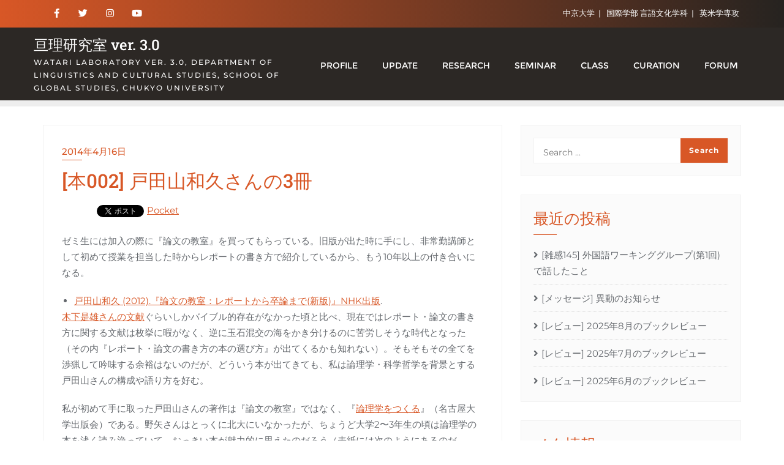

--- FILE ---
content_type: text/html; charset=UTF-8
request_url: https://www.watariyoichi.net/2014/04/16/books002/
body_size: 25912
content:
<!doctype html>
<html dir="ltr" lang="ja" prefix="og: https://ogp.me/ns#">
<head>
	<meta charset="UTF-8">
	<meta name="viewport" content="width=device-width, initial-scale=1">
	<link rel="profile" href="http://gmpg.org/xfn/11">
	<title>[本002] 戸田山和久さんの3冊 | 亘理研究室 ver. 3.0</title>
	<style>img:is([sizes="auto" i], [sizes^="auto," i]) { contain-intrinsic-size: 3000px 1500px }</style>
	
		<!-- All in One SEO 4.7.7.2 - aioseo.com -->
	<meta name="description" content="ゼミ生には加入の際に『論文の教室』を買ってもらっている。旧版が出た時に手にし、非常勤講師として初めて授業を担当" />
	<meta name="robots" content="max-image-preview:large" />
	<meta name="keywords" content="授業,本,研究室" />
	<link rel="canonical" href="https://www.watariyoichi.net/2014/04/16/books002/" />
	<meta name="generator" content="All in One SEO (AIOSEO) 4.7.7.2" />
		<meta property="og:locale" content="ja_JP" />
		<meta property="og:site_name" content="亘理研究室 ver. 3.0 | Watari Laboratory ver. 3.0, Department of Linguistics and Cultural Studies, School of Global Studies, Chukyo University" />
		<meta property="og:type" content="article" />
		<meta property="og:title" content="[本002] 戸田山和久さんの3冊 | 亘理研究室 ver. 3.0" />
		<meta property="og:description" content="ゼミ生には加入の際に『論文の教室』を買ってもらっている。旧版が出た時に手にし、非常勤講師として初めて授業を担当" />
		<meta property="og:url" content="https://www.watariyoichi.net/2014/04/16/books002/" />
		<meta property="article:published_time" content="2014-04-16T13:38:45+00:00" />
		<meta property="article:modified_time" content="2014-04-17T17:10:47+00:00" />
		<meta name="twitter:card" content="summary" />
		<meta name="twitter:title" content="[本002] 戸田山和久さんの3冊 | 亘理研究室 ver. 3.0" />
		<meta name="twitter:description" content="ゼミ生には加入の際に『論文の教室』を買ってもらっている。旧版が出た時に手にし、非常勤講師として初めて授業を担当" />
		<script type="application/ld+json" class="aioseo-schema">
			{"@context":"https:\/\/schema.org","@graph":[{"@type":"Article","@id":"https:\/\/www.watariyoichi.net\/2014\/04\/16\/books002\/#article","name":"[\u672c002] \u6238\u7530\u5c71\u548c\u4e45\u3055\u3093\u306e3\u518a | \u4e98\u7406\u7814\u7a76\u5ba4 ver. 3.0","headline":"[\u672c002] \u6238\u7530\u5c71\u548c\u4e45\u3055\u3093\u306e3\u518a","author":{"@id":"https:\/\/www.watariyoichi.net\/author\/#author"},"publisher":{"@id":"https:\/\/www.watariyoichi.net\/#organization"},"datePublished":"2014-04-16T22:38:45+09:00","dateModified":"2014-04-18T02:10:47+09:00","inLanguage":"ja","mainEntityOfPage":{"@id":"https:\/\/www.watariyoichi.net\/2014\/04\/16\/books002\/#webpage"},"isPartOf":{"@id":"https:\/\/www.watariyoichi.net\/2014\/04\/16\/books002\/#webpage"},"articleSection":"\u6388\u696d, \u672c, \u7814\u7a76\u5ba4"},{"@type":"BreadcrumbList","@id":"https:\/\/www.watariyoichi.net\/2014\/04\/16\/books002\/#breadcrumblist","itemListElement":[{"@type":"ListItem","@id":"https:\/\/www.watariyoichi.net\/#listItem","position":1,"name":"\u5bb6","item":"https:\/\/www.watariyoichi.net\/","nextItem":{"@type":"ListItem","@id":"https:\/\/www.watariyoichi.net\/2014\/#listItem","name":"2014"}},{"@type":"ListItem","@id":"https:\/\/www.watariyoichi.net\/2014\/#listItem","position":2,"name":"2014","item":"https:\/\/www.watariyoichi.net\/2014\/","nextItem":{"@type":"ListItem","@id":"https:\/\/www.watariyoichi.net\/2014\/04\/#listItem","name":"April"},"previousItem":{"@type":"ListItem","@id":"https:\/\/www.watariyoichi.net\/#listItem","name":"\u5bb6"}},{"@type":"ListItem","@id":"https:\/\/www.watariyoichi.net\/2014\/04\/#listItem","position":3,"name":"April","item":"https:\/\/www.watariyoichi.net\/2014\/04\/","nextItem":{"@type":"ListItem","@id":"https:\/\/www.watariyoichi.net\/2014\/04\/16\/#listItem","name":"16"},"previousItem":{"@type":"ListItem","@id":"https:\/\/www.watariyoichi.net\/2014\/#listItem","name":"2014"}},{"@type":"ListItem","@id":"https:\/\/www.watariyoichi.net\/2014\/04\/16\/#listItem","position":4,"name":"16","item":"https:\/\/www.watariyoichi.net\/2014\/04\/16\/","nextItem":{"@type":"ListItem","@id":"https:\/\/www.watariyoichi.net\/2014\/04\/16\/books002\/#listItem","name":"[\u672c002] \u6238\u7530\u5c71\u548c\u4e45\u3055\u3093\u306e3\u518a"},"previousItem":{"@type":"ListItem","@id":"https:\/\/www.watariyoichi.net\/2014\/04\/#listItem","name":"April"}},{"@type":"ListItem","@id":"https:\/\/www.watariyoichi.net\/2014\/04\/16\/books002\/#listItem","position":5,"name":"[\u672c002] \u6238\u7530\u5c71\u548c\u4e45\u3055\u3093\u306e3\u518a","previousItem":{"@type":"ListItem","@id":"https:\/\/www.watariyoichi.net\/2014\/04\/16\/#listItem","name":"16"}}]},{"@type":"Organization","@id":"https:\/\/www.watariyoichi.net\/#organization","name":"\u4e98\u7406\u7814\u7a76\u5ba4 ver. 3.0","description":"Watari Laboratory ver. 3.0, Department of Linguistics and Cultural Studies, School of Global Studies, Chukyo University","url":"https:\/\/www.watariyoichi.net\/"},{"@type":"Person","@id":"https:\/\/www.watariyoichi.net\/author\/#author","url":"https:\/\/www.watariyoichi.net\/author\/"},{"@type":"WebPage","@id":"https:\/\/www.watariyoichi.net\/2014\/04\/16\/books002\/#webpage","url":"https:\/\/www.watariyoichi.net\/2014\/04\/16\/books002\/","name":"[\u672c002] \u6238\u7530\u5c71\u548c\u4e45\u3055\u3093\u306e3\u518a | \u4e98\u7406\u7814\u7a76\u5ba4 ver. 3.0","description":"\u30bc\u30df\u751f\u306b\u306f\u52a0\u5165\u306e\u969b\u306b\u300e\u8ad6\u6587\u306e\u6559\u5ba4\u300f\u3092\u8cb7\u3063\u3066\u3082\u3089\u3063\u3066\u3044\u308b\u3002\u65e7\u7248\u304c\u51fa\u305f\u6642\u306b\u624b\u306b\u3057\u3001\u975e\u5e38\u52e4\u8b1b\u5e2b\u3068\u3057\u3066\u521d\u3081\u3066\u6388\u696d\u3092\u62c5\u5f53","inLanguage":"ja","isPartOf":{"@id":"https:\/\/www.watariyoichi.net\/#website"},"breadcrumb":{"@id":"https:\/\/www.watariyoichi.net\/2014\/04\/16\/books002\/#breadcrumblist"},"author":{"@id":"https:\/\/www.watariyoichi.net\/author\/#author"},"creator":{"@id":"https:\/\/www.watariyoichi.net\/author\/#author"},"datePublished":"2014-04-16T22:38:45+09:00","dateModified":"2014-04-18T02:10:47+09:00"},{"@type":"WebSite","@id":"https:\/\/www.watariyoichi.net\/#website","url":"https:\/\/www.watariyoichi.net\/","name":"\u4e98\u7406\u7814\u7a76\u5ba4 ver. 3.0","description":"Watari Laboratory ver. 3.0, Department of Linguistics and Cultural Studies, School of Global Studies, Chukyo University","inLanguage":"ja","publisher":{"@id":"https:\/\/www.watariyoichi.net\/#organization"}}]}
		</script>
		<!-- All in One SEO -->

<link href='https://fonts.gstatic.com' crossorigin rel='preconnect' />
<link rel="alternate" type="application/rss+xml" title="亘理研究室 ver. 3.0 &raquo; フィード" href="https://www.watariyoichi.net/feed/" />
<link rel="alternate" type="application/rss+xml" title="亘理研究室 ver. 3.0 &raquo; コメントフィード" href="https://www.watariyoichi.net/comments/feed/" />
<link rel="alternate" type="application/rss+xml" title="亘理研究室 ver. 3.0 &raquo; [本002] 戸田山和久さんの3冊 のコメントのフィード" href="https://www.watariyoichi.net/2014/04/16/books002/feed/" />
		<!-- This site uses the Google Analytics by ExactMetrics plugin v8.11.1 - Using Analytics tracking - https://www.exactmetrics.com/ -->
		<!-- Note: ExactMetrics is not currently configured on this site. The site owner needs to authenticate with Google Analytics in the ExactMetrics settings panel. -->
					<!-- No tracking code set -->
				<!-- / Google Analytics by ExactMetrics -->
				<!-- This site uses the Google Analytics by MonsterInsights plugin v9.11.1 - Using Analytics tracking - https://www.monsterinsights.com/ -->
		<!-- Note: MonsterInsights is not currently configured on this site. The site owner needs to authenticate with Google Analytics in the MonsterInsights settings panel. -->
					<!-- No tracking code set -->
				<!-- / Google Analytics by MonsterInsights -->
		<script type="text/javascript">
/* <![CDATA[ */
window._wpemojiSettings = {"baseUrl":"https:\/\/s.w.org\/images\/core\/emoji\/15.0.3\/72x72\/","ext":".png","svgUrl":"https:\/\/s.w.org\/images\/core\/emoji\/15.0.3\/svg\/","svgExt":".svg","source":{"concatemoji":"https:\/\/www.watariyoichi.net\/wp-includes\/js\/wp-emoji-release.min.js?ver=6.7.4"}};
/*! This file is auto-generated */
!function(i,n){var o,s,e;function c(e){try{var t={supportTests:e,timestamp:(new Date).valueOf()};sessionStorage.setItem(o,JSON.stringify(t))}catch(e){}}function p(e,t,n){e.clearRect(0,0,e.canvas.width,e.canvas.height),e.fillText(t,0,0);var t=new Uint32Array(e.getImageData(0,0,e.canvas.width,e.canvas.height).data),r=(e.clearRect(0,0,e.canvas.width,e.canvas.height),e.fillText(n,0,0),new Uint32Array(e.getImageData(0,0,e.canvas.width,e.canvas.height).data));return t.every(function(e,t){return e===r[t]})}function u(e,t,n){switch(t){case"flag":return n(e,"\ud83c\udff3\ufe0f\u200d\u26a7\ufe0f","\ud83c\udff3\ufe0f\u200b\u26a7\ufe0f")?!1:!n(e,"\ud83c\uddfa\ud83c\uddf3","\ud83c\uddfa\u200b\ud83c\uddf3")&&!n(e,"\ud83c\udff4\udb40\udc67\udb40\udc62\udb40\udc65\udb40\udc6e\udb40\udc67\udb40\udc7f","\ud83c\udff4\u200b\udb40\udc67\u200b\udb40\udc62\u200b\udb40\udc65\u200b\udb40\udc6e\u200b\udb40\udc67\u200b\udb40\udc7f");case"emoji":return!n(e,"\ud83d\udc26\u200d\u2b1b","\ud83d\udc26\u200b\u2b1b")}return!1}function f(e,t,n){var r="undefined"!=typeof WorkerGlobalScope&&self instanceof WorkerGlobalScope?new OffscreenCanvas(300,150):i.createElement("canvas"),a=r.getContext("2d",{willReadFrequently:!0}),o=(a.textBaseline="top",a.font="600 32px Arial",{});return e.forEach(function(e){o[e]=t(a,e,n)}),o}function t(e){var t=i.createElement("script");t.src=e,t.defer=!0,i.head.appendChild(t)}"undefined"!=typeof Promise&&(o="wpEmojiSettingsSupports",s=["flag","emoji"],n.supports={everything:!0,everythingExceptFlag:!0},e=new Promise(function(e){i.addEventListener("DOMContentLoaded",e,{once:!0})}),new Promise(function(t){var n=function(){try{var e=JSON.parse(sessionStorage.getItem(o));if("object"==typeof e&&"number"==typeof e.timestamp&&(new Date).valueOf()<e.timestamp+604800&&"object"==typeof e.supportTests)return e.supportTests}catch(e){}return null}();if(!n){if("undefined"!=typeof Worker&&"undefined"!=typeof OffscreenCanvas&&"undefined"!=typeof URL&&URL.createObjectURL&&"undefined"!=typeof Blob)try{var e="postMessage("+f.toString()+"("+[JSON.stringify(s),u.toString(),p.toString()].join(",")+"));",r=new Blob([e],{type:"text/javascript"}),a=new Worker(URL.createObjectURL(r),{name:"wpTestEmojiSupports"});return void(a.onmessage=function(e){c(n=e.data),a.terminate(),t(n)})}catch(e){}c(n=f(s,u,p))}t(n)}).then(function(e){for(var t in e)n.supports[t]=e[t],n.supports.everything=n.supports.everything&&n.supports[t],"flag"!==t&&(n.supports.everythingExceptFlag=n.supports.everythingExceptFlag&&n.supports[t]);n.supports.everythingExceptFlag=n.supports.everythingExceptFlag&&!n.supports.flag,n.DOMReady=!1,n.readyCallback=function(){n.DOMReady=!0}}).then(function(){return e}).then(function(){var e;n.supports.everything||(n.readyCallback(),(e=n.source||{}).concatemoji?t(e.concatemoji):e.wpemoji&&e.twemoji&&(t(e.twemoji),t(e.wpemoji)))}))}((window,document),window._wpemojiSettings);
/* ]]> */
</script>
<style id='wp-emoji-styles-inline-css' type='text/css'>

	img.wp-smiley, img.emoji {
		display: inline !important;
		border: none !important;
		box-shadow: none !important;
		height: 1em !important;
		width: 1em !important;
		margin: 0 0.07em !important;
		vertical-align: -0.1em !important;
		background: none !important;
		padding: 0 !important;
	}
</style>
<link rel='stylesheet' id='wp-block-library-css' href='https://www.watariyoichi.net/wp-includes/css/dist/block-library/style.min.css?ver=6.7.4' type='text/css' media='all' />
<style id='wp-block-library-theme-inline-css' type='text/css'>
.wp-block-audio :where(figcaption){color:#555;font-size:13px;text-align:center}.is-dark-theme .wp-block-audio :where(figcaption){color:#ffffffa6}.wp-block-audio{margin:0 0 1em}.wp-block-code{border:1px solid #ccc;border-radius:4px;font-family:Menlo,Consolas,monaco,monospace;padding:.8em 1em}.wp-block-embed :where(figcaption){color:#555;font-size:13px;text-align:center}.is-dark-theme .wp-block-embed :where(figcaption){color:#ffffffa6}.wp-block-embed{margin:0 0 1em}.blocks-gallery-caption{color:#555;font-size:13px;text-align:center}.is-dark-theme .blocks-gallery-caption{color:#ffffffa6}:root :where(.wp-block-image figcaption){color:#555;font-size:13px;text-align:center}.is-dark-theme :root :where(.wp-block-image figcaption){color:#ffffffa6}.wp-block-image{margin:0 0 1em}.wp-block-pullquote{border-bottom:4px solid;border-top:4px solid;color:currentColor;margin-bottom:1.75em}.wp-block-pullquote cite,.wp-block-pullquote footer,.wp-block-pullquote__citation{color:currentColor;font-size:.8125em;font-style:normal;text-transform:uppercase}.wp-block-quote{border-left:.25em solid;margin:0 0 1.75em;padding-left:1em}.wp-block-quote cite,.wp-block-quote footer{color:currentColor;font-size:.8125em;font-style:normal;position:relative}.wp-block-quote:where(.has-text-align-right){border-left:none;border-right:.25em solid;padding-left:0;padding-right:1em}.wp-block-quote:where(.has-text-align-center){border:none;padding-left:0}.wp-block-quote.is-large,.wp-block-quote.is-style-large,.wp-block-quote:where(.is-style-plain){border:none}.wp-block-search .wp-block-search__label{font-weight:700}.wp-block-search__button{border:1px solid #ccc;padding:.375em .625em}:where(.wp-block-group.has-background){padding:1.25em 2.375em}.wp-block-separator.has-css-opacity{opacity:.4}.wp-block-separator{border:none;border-bottom:2px solid;margin-left:auto;margin-right:auto}.wp-block-separator.has-alpha-channel-opacity{opacity:1}.wp-block-separator:not(.is-style-wide):not(.is-style-dots){width:100px}.wp-block-separator.has-background:not(.is-style-dots){border-bottom:none;height:1px}.wp-block-separator.has-background:not(.is-style-wide):not(.is-style-dots){height:2px}.wp-block-table{margin:0 0 1em}.wp-block-table td,.wp-block-table th{word-break:normal}.wp-block-table :where(figcaption){color:#555;font-size:13px;text-align:center}.is-dark-theme .wp-block-table :where(figcaption){color:#ffffffa6}.wp-block-video :where(figcaption){color:#555;font-size:13px;text-align:center}.is-dark-theme .wp-block-video :where(figcaption){color:#ffffffa6}.wp-block-video{margin:0 0 1em}:root :where(.wp-block-template-part.has-background){margin-bottom:0;margin-top:0;padding:1.25em 2.375em}
</style>
<style id='classic-theme-styles-inline-css' type='text/css'>
/*! This file is auto-generated */
.wp-block-button__link{color:#fff;background-color:#32373c;border-radius:9999px;box-shadow:none;text-decoration:none;padding:calc(.667em + 2px) calc(1.333em + 2px);font-size:1.125em}.wp-block-file__button{background:#32373c;color:#fff;text-decoration:none}
</style>
<style id='global-styles-inline-css' type='text/css'>
:root{--wp--preset--aspect-ratio--square: 1;--wp--preset--aspect-ratio--4-3: 4/3;--wp--preset--aspect-ratio--3-4: 3/4;--wp--preset--aspect-ratio--3-2: 3/2;--wp--preset--aspect-ratio--2-3: 2/3;--wp--preset--aspect-ratio--16-9: 16/9;--wp--preset--aspect-ratio--9-16: 9/16;--wp--preset--color--black: #000000;--wp--preset--color--cyan-bluish-gray: #abb8c3;--wp--preset--color--white: #ffffff;--wp--preset--color--pale-pink: #f78da7;--wp--preset--color--vivid-red: #cf2e2e;--wp--preset--color--luminous-vivid-orange: #ff6900;--wp--preset--color--luminous-vivid-amber: #fcb900;--wp--preset--color--light-green-cyan: #7bdcb5;--wp--preset--color--vivid-green-cyan: #00d084;--wp--preset--color--pale-cyan-blue: #8ed1fc;--wp--preset--color--vivid-cyan-blue: #0693e3;--wp--preset--color--vivid-purple: #9b51e0;--wp--preset--gradient--vivid-cyan-blue-to-vivid-purple: linear-gradient(135deg,rgba(6,147,227,1) 0%,rgb(155,81,224) 100%);--wp--preset--gradient--light-green-cyan-to-vivid-green-cyan: linear-gradient(135deg,rgb(122,220,180) 0%,rgb(0,208,130) 100%);--wp--preset--gradient--luminous-vivid-amber-to-luminous-vivid-orange: linear-gradient(135deg,rgba(252,185,0,1) 0%,rgba(255,105,0,1) 100%);--wp--preset--gradient--luminous-vivid-orange-to-vivid-red: linear-gradient(135deg,rgba(255,105,0,1) 0%,rgb(207,46,46) 100%);--wp--preset--gradient--very-light-gray-to-cyan-bluish-gray: linear-gradient(135deg,rgb(238,238,238) 0%,rgb(169,184,195) 100%);--wp--preset--gradient--cool-to-warm-spectrum: linear-gradient(135deg,rgb(74,234,220) 0%,rgb(151,120,209) 20%,rgb(207,42,186) 40%,rgb(238,44,130) 60%,rgb(251,105,98) 80%,rgb(254,248,76) 100%);--wp--preset--gradient--blush-light-purple: linear-gradient(135deg,rgb(255,206,236) 0%,rgb(152,150,240) 100%);--wp--preset--gradient--blush-bordeaux: linear-gradient(135deg,rgb(254,205,165) 0%,rgb(254,45,45) 50%,rgb(107,0,62) 100%);--wp--preset--gradient--luminous-dusk: linear-gradient(135deg,rgb(255,203,112) 0%,rgb(199,81,192) 50%,rgb(65,88,208) 100%);--wp--preset--gradient--pale-ocean: linear-gradient(135deg,rgb(255,245,203) 0%,rgb(182,227,212) 50%,rgb(51,167,181) 100%);--wp--preset--gradient--electric-grass: linear-gradient(135deg,rgb(202,248,128) 0%,rgb(113,206,126) 100%);--wp--preset--gradient--midnight: linear-gradient(135deg,rgb(2,3,129) 0%,rgb(40,116,252) 100%);--wp--preset--font-size--small: 13px;--wp--preset--font-size--medium: 20px;--wp--preset--font-size--large: 36px;--wp--preset--font-size--x-large: 42px;--wp--preset--spacing--20: 0.44rem;--wp--preset--spacing--30: 0.67rem;--wp--preset--spacing--40: 1rem;--wp--preset--spacing--50: 1.5rem;--wp--preset--spacing--60: 2.25rem;--wp--preset--spacing--70: 3.38rem;--wp--preset--spacing--80: 5.06rem;--wp--preset--shadow--natural: 6px 6px 9px rgba(0, 0, 0, 0.2);--wp--preset--shadow--deep: 12px 12px 50px rgba(0, 0, 0, 0.4);--wp--preset--shadow--sharp: 6px 6px 0px rgba(0, 0, 0, 0.2);--wp--preset--shadow--outlined: 6px 6px 0px -3px rgba(255, 255, 255, 1), 6px 6px rgba(0, 0, 0, 1);--wp--preset--shadow--crisp: 6px 6px 0px rgba(0, 0, 0, 1);}:where(.is-layout-flex){gap: 0.5em;}:where(.is-layout-grid){gap: 0.5em;}body .is-layout-flex{display: flex;}.is-layout-flex{flex-wrap: wrap;align-items: center;}.is-layout-flex > :is(*, div){margin: 0;}body .is-layout-grid{display: grid;}.is-layout-grid > :is(*, div){margin: 0;}:where(.wp-block-columns.is-layout-flex){gap: 2em;}:where(.wp-block-columns.is-layout-grid){gap: 2em;}:where(.wp-block-post-template.is-layout-flex){gap: 1.25em;}:where(.wp-block-post-template.is-layout-grid){gap: 1.25em;}.has-black-color{color: var(--wp--preset--color--black) !important;}.has-cyan-bluish-gray-color{color: var(--wp--preset--color--cyan-bluish-gray) !important;}.has-white-color{color: var(--wp--preset--color--white) !important;}.has-pale-pink-color{color: var(--wp--preset--color--pale-pink) !important;}.has-vivid-red-color{color: var(--wp--preset--color--vivid-red) !important;}.has-luminous-vivid-orange-color{color: var(--wp--preset--color--luminous-vivid-orange) !important;}.has-luminous-vivid-amber-color{color: var(--wp--preset--color--luminous-vivid-amber) !important;}.has-light-green-cyan-color{color: var(--wp--preset--color--light-green-cyan) !important;}.has-vivid-green-cyan-color{color: var(--wp--preset--color--vivid-green-cyan) !important;}.has-pale-cyan-blue-color{color: var(--wp--preset--color--pale-cyan-blue) !important;}.has-vivid-cyan-blue-color{color: var(--wp--preset--color--vivid-cyan-blue) !important;}.has-vivid-purple-color{color: var(--wp--preset--color--vivid-purple) !important;}.has-black-background-color{background-color: var(--wp--preset--color--black) !important;}.has-cyan-bluish-gray-background-color{background-color: var(--wp--preset--color--cyan-bluish-gray) !important;}.has-white-background-color{background-color: var(--wp--preset--color--white) !important;}.has-pale-pink-background-color{background-color: var(--wp--preset--color--pale-pink) !important;}.has-vivid-red-background-color{background-color: var(--wp--preset--color--vivid-red) !important;}.has-luminous-vivid-orange-background-color{background-color: var(--wp--preset--color--luminous-vivid-orange) !important;}.has-luminous-vivid-amber-background-color{background-color: var(--wp--preset--color--luminous-vivid-amber) !important;}.has-light-green-cyan-background-color{background-color: var(--wp--preset--color--light-green-cyan) !important;}.has-vivid-green-cyan-background-color{background-color: var(--wp--preset--color--vivid-green-cyan) !important;}.has-pale-cyan-blue-background-color{background-color: var(--wp--preset--color--pale-cyan-blue) !important;}.has-vivid-cyan-blue-background-color{background-color: var(--wp--preset--color--vivid-cyan-blue) !important;}.has-vivid-purple-background-color{background-color: var(--wp--preset--color--vivid-purple) !important;}.has-black-border-color{border-color: var(--wp--preset--color--black) !important;}.has-cyan-bluish-gray-border-color{border-color: var(--wp--preset--color--cyan-bluish-gray) !important;}.has-white-border-color{border-color: var(--wp--preset--color--white) !important;}.has-pale-pink-border-color{border-color: var(--wp--preset--color--pale-pink) !important;}.has-vivid-red-border-color{border-color: var(--wp--preset--color--vivid-red) !important;}.has-luminous-vivid-orange-border-color{border-color: var(--wp--preset--color--luminous-vivid-orange) !important;}.has-luminous-vivid-amber-border-color{border-color: var(--wp--preset--color--luminous-vivid-amber) !important;}.has-light-green-cyan-border-color{border-color: var(--wp--preset--color--light-green-cyan) !important;}.has-vivid-green-cyan-border-color{border-color: var(--wp--preset--color--vivid-green-cyan) !important;}.has-pale-cyan-blue-border-color{border-color: var(--wp--preset--color--pale-cyan-blue) !important;}.has-vivid-cyan-blue-border-color{border-color: var(--wp--preset--color--vivid-cyan-blue) !important;}.has-vivid-purple-border-color{border-color: var(--wp--preset--color--vivid-purple) !important;}.has-vivid-cyan-blue-to-vivid-purple-gradient-background{background: var(--wp--preset--gradient--vivid-cyan-blue-to-vivid-purple) !important;}.has-light-green-cyan-to-vivid-green-cyan-gradient-background{background: var(--wp--preset--gradient--light-green-cyan-to-vivid-green-cyan) !important;}.has-luminous-vivid-amber-to-luminous-vivid-orange-gradient-background{background: var(--wp--preset--gradient--luminous-vivid-amber-to-luminous-vivid-orange) !important;}.has-luminous-vivid-orange-to-vivid-red-gradient-background{background: var(--wp--preset--gradient--luminous-vivid-orange-to-vivid-red) !important;}.has-very-light-gray-to-cyan-bluish-gray-gradient-background{background: var(--wp--preset--gradient--very-light-gray-to-cyan-bluish-gray) !important;}.has-cool-to-warm-spectrum-gradient-background{background: var(--wp--preset--gradient--cool-to-warm-spectrum) !important;}.has-blush-light-purple-gradient-background{background: var(--wp--preset--gradient--blush-light-purple) !important;}.has-blush-bordeaux-gradient-background{background: var(--wp--preset--gradient--blush-bordeaux) !important;}.has-luminous-dusk-gradient-background{background: var(--wp--preset--gradient--luminous-dusk) !important;}.has-pale-ocean-gradient-background{background: var(--wp--preset--gradient--pale-ocean) !important;}.has-electric-grass-gradient-background{background: var(--wp--preset--gradient--electric-grass) !important;}.has-midnight-gradient-background{background: var(--wp--preset--gradient--midnight) !important;}.has-small-font-size{font-size: var(--wp--preset--font-size--small) !important;}.has-medium-font-size{font-size: var(--wp--preset--font-size--medium) !important;}.has-large-font-size{font-size: var(--wp--preset--font-size--large) !important;}.has-x-large-font-size{font-size: var(--wp--preset--font-size--x-large) !important;}
:where(.wp-block-post-template.is-layout-flex){gap: 1.25em;}:where(.wp-block-post-template.is-layout-grid){gap: 1.25em;}
:where(.wp-block-columns.is-layout-flex){gap: 2em;}:where(.wp-block-columns.is-layout-grid){gap: 2em;}
:root :where(.wp-block-pullquote){font-size: 1.5em;line-height: 1.6;}
</style>
<link rel='stylesheet' id='bbp-default-css' href='https://www.watariyoichi.net/wp-content/plugins/bbpress/templates/default/css/bbpress.min.css?ver=2.6.11' type='text/css' media='all' />
<link rel='stylesheet' id='contact-form-7-css' href='https://www.watariyoichi.net/wp-content/plugins/contact-form-7/includes/css/styles.css?ver=6.0.2' type='text/css' media='all' />
<link rel='stylesheet' id='bootstrap-css' href='https://www.watariyoichi.net/wp-content/themes/bizberg/assets/bootstrap/css/bootstrap.min.css?ver=1.2' type='text/css' media='all' />
<link rel='stylesheet' id='font-awesome-5-css' href='https://www.watariyoichi.net/wp-content/themes/bizberg/assets/icons/font-awesome-5/css/all.css?ver=1.2' type='text/css' media='all' />
<link rel='stylesheet' id='bizberg-main-css' href='https://www.watariyoichi.net/wp-content/themes/bizberg/assets/css/main.css?ver=1.2' type='text/css' media='all' />
<link rel='stylesheet' id='bizberg-component-css' href='https://www.watariyoichi.net/wp-content/themes/bizberg/assets/css/component.css?ver=1.2' type='text/css' media='all' />
<link rel='stylesheet' id='bizberg-style2-css' href='https://www.watariyoichi.net/wp-content/themes/bizberg/assets/css/style.css?ver=1.2' type='text/css' media='all' />
<link rel='stylesheet' id='bizberg-responsive-css' href='https://www.watariyoichi.net/wp-content/themes/bizberg/assets/css/responsive.css?ver=1.2' type='text/css' media='all' />
<link rel='stylesheet' id='omg_blog_chld_css-css' href='https://www.watariyoichi.net/wp-content/themes/bizberg/style.css?ver=6.7.4' type='text/css' media='all' />
<link rel='stylesheet' id='bizberg-style-css' href='https://www.watariyoichi.net/wp-content/themes/omg-blog/style.css?ver=6.7.4' type='text/css' media='all' />
<style id='bizberg-style-inline-css' type='text/css'>
body.home header#masthead {
		    border-bottom: 1px solid #eee;
		}body:not(.home) header#masthead {
		    border-bottom: 1px solid #eee;
		}.banner .slider .overlay {
	   background: linear-gradient(-90deg, #3a4cb4, rgba(0,12,20,0.36));
	}.breadcrumb-wrapper .section-title{ text-align:left;padding-top:65px; padding-bottom:65px; padding-left:0px; padding-right:0px }body.home .breadcrumb-wrapper.homepage_banner .overlay {
	  	background: linear-gradient(-90deg, rgba(0, 0, 0, 0.6), rgba(0, 0, 0, 0.6));
	}body:not(.home) .breadcrumb-wrapper .overlay {
	  	background: linear-gradient(-90deg, rgba(0, 0, 0, 0.6), rgba(0, 0, 0, 0.6));
	}body{ background-image: linear-gradient(to right,rgba(255,255,255,0),rgba(255,255,255,0)),url(  ); 
	background-repeat : repeat;
	background-position : center center;
	background-size : cover;
	background-attachment : scroll;}.primary_header_2_wrapper{ background-image: linear-gradient(to right,rgba(255,255,255,0),rgba(255,255,255,0)),url(  ); 
	background-repeat : repeat;
	background-position : center center;
	background-size : cover;
	background-attachment : scroll;}body:not(.page-template-page-fullwidth-transparent-header) header#masthead #top-bar { background: #d85726;
    background: -moz-linear-gradient(90deg, #d85726 0%, #262320 100%);
    background: -webkit-linear-gradient(90deg, #d85726 0%, #262320 100%);
    background: linear-gradient(90deg, #d85726 0%, #262320 100%);
    filter: progid: DXImageTransform.Microsoft.gradient(startColorstr='#d85726', endColorstr='#d85726', GradientType=1); }.navbar-default { background: #2c2825;
    background: -moz-linear-gradient(90deg, #2c2825 0%, #2c2825 100%);
    background: -webkit-linear-gradient(90deg, #2c2825 0%, #2c2825 100%);
    background: linear-gradient(90deg, #2c2825 0%, #2c2825 100%);
    filter: progid: DXImageTransform.Microsoft.gradient(startColorstr='#2c2825', endColorstr='#2c2825', GradientType=1); }.navbar.sticky { background: #2c2825;
    background: -moz-linear-gradient(90deg, #2c2825 0%, #2c2825 100%);
    background: -webkit-linear-gradient(90deg, #2c2825 0%, #2c2825 100%);
    background: linear-gradient(90deg, #2c2825 0%, #2c2825 100%);
    filter: progid: DXImageTransform.Microsoft.gradient(startColorstr='#2c2825', endColorstr='#2c2825', GradientType=1); }a.slider_btn { background: #d85726;
    background: -moz-linear-gradient(90deg, #d85726 0%, #0088cc 100%);
    background: -webkit-linear-gradient(90deg, #d85726 0%, #0088cc 100%);
    background: linear-gradient(90deg, #d85726 0%, #0088cc 100%);
    filter: progid: DXImageTransform.Microsoft.gradient(startColorstr='#d85726', endColorstr='#d85726', GradientType=1); }.banner-slider.eye_catching_blog_slider { background: #2c2825;
    background: -moz-linear-gradient(90deg, #2c2825 0%, #2c2825 100%);
    background: -webkit-linear-gradient(90deg, #2c2825 0%, #2c2825 100%);
    background: linear-gradient(90deg, #2c2825 0%, #2c2825 100%);
    filter: progid: DXImageTransform.Microsoft.gradient(startColorstr='#2c2825', endColorstr='#2c2825', GradientType=1); }.bizberg_dark_mode .full-screen-search, .bizberg_dark_mode .full-screen-search label { background-color:rgba(255,255,255,0)}
</style>
<link rel='stylesheet' id='bizberg-google-fonts-css' href='https://www.watariyoichi.net/wp-content/fonts/b31129dca291744b3c4c4a6d09f7af40.css' type='text/css' media='all' />
<link rel='stylesheet' id='fancybox-css' href='https://www.watariyoichi.net/wp-content/plugins/easy-fancybox/fancybox/1.5.4/jquery.fancybox.min.css?ver=6.7.4' type='text/css' media='screen' />
<link rel='stylesheet' id='tablepress-default-css' href='https://www.watariyoichi.net/wp-content/plugins/tablepress/css/build/default.css?ver=3.0.2' type='text/css' media='all' />
<script type="text/javascript" src="https://www.watariyoichi.net/wp-includes/js/jquery/jquery.min.js?ver=3.7.1" id="jquery-core-js"></script>
<script type="text/javascript" src="https://www.watariyoichi.net/wp-includes/js/jquery/jquery-migrate.min.js?ver=3.4.1" id="jquery-migrate-js"></script>
<script type="text/javascript" id="omg_blog_scripts-js-extra">
/* <![CDATA[ */
var omg_blog_object = {"rtl":""};
/* ]]> */
</script>
<script type="text/javascript" src="https://www.watariyoichi.net/wp-content/themes/omg-blog/script.js?ver=1.2" id="omg_blog_scripts-js"></script>
<script type="text/javascript" src="https://www.watariyoichi.net/wp-content/themes/bizberg/assets/bootstrap/js/bootstrap.min.js?ver=1.2" id="bootstrap-js"></script>
<link rel="https://api.w.org/" href="https://www.watariyoichi.net/wp-json/" /><link rel="alternate" title="JSON" type="application/json" href="https://www.watariyoichi.net/wp-json/wp/v2/posts/631" /><link rel="EditURI" type="application/rsd+xml" title="RSD" href="https://www.watariyoichi.net/xmlrpc.php?rsd" />
<meta name="generator" content="WordPress 6.7.4" />
<link rel='shortlink' href='https://www.watariyoichi.net/?p=631' />
<link rel="alternate" title="oEmbed (JSON)" type="application/json+oembed" href="https://www.watariyoichi.net/wp-json/oembed/1.0/embed?url=https%3A%2F%2Fwww.watariyoichi.net%2F2014%2F04%2F16%2Fbooks002%2F" />
<link rel="alternate" title="oEmbed (XML)" type="text/xml+oembed" href="https://www.watariyoichi.net/wp-json/oembed/1.0/embed?url=https%3A%2F%2Fwww.watariyoichi.net%2F2014%2F04%2F16%2Fbooks002%2F&#038;format=xml" />
<link rel="pingback" href="https://www.watariyoichi.net/xmlrpc.php">
<link rel="stylesheet" href="https://www.watariyoichi.net/wp-content/plugins/wassup/css/wassup-widget.css?ver=1.9.4.5" type="text/css" />
<!-- BEGIN: WP Social Bookmarking Light HEAD --><script>
    (function (d, s, id) {
        var js, fjs = d.getElementsByTagName(s)[0];
        if (d.getElementById(id)) return;
        js = d.createElement(s);
        js.id = id;
        js.src = "//connect.facebook.net/en_US/sdk.js#xfbml=1&version=v2.7";
        fjs.parentNode.insertBefore(js, fjs);
    }(document, 'script', 'facebook-jssdk'));
</script>
<style type="text/css">.wp_social_bookmarking_light{
    border: 0 !important;
    padding: 10px 0 20px 0 !important;
    margin: 0 !important;
}
.wp_social_bookmarking_light div{
    float: left !important;
    border: 0 !important;
    padding: 0 !important;
    margin: 0 5px 0px 0 !important;
    min-height: 30px !important;
    line-height: 18px !important;
    text-indent: 0 !important;
}
.wp_social_bookmarking_light img{
    border: 0 !important;
    padding: 0;
    margin: 0;
    vertical-align: top !important;
}
.wp_social_bookmarking_light_clear{
    clear: both !important;
}
#fb-root{
    display: none;
}
.wsbl_facebook_like iframe{
    max-width: none !important;
}
.wsbl_pinterest a{
    border: 0px !important;
}
</style>
<!-- END: WP Social Bookmarking Light HEAD -->

<script type="text/javascript">
//<![CDATA[
function wassup_get_screenres(){
	var screen_res = screen.width + " x " + screen.height;
	if(screen_res==" x ") screen_res=window.screen.width+" x "+window.screen.height;
	if(screen_res==" x ") screen_res=screen.availWidth+" x "+screen.availHeight;
	if (screen_res!=" x "){document.cookie = "wassup_screen_res17c06ff9be7cc1274d3fe2b74a17795f=" + encodeURIComponent(screen_res)+ "; path=/; domain=" + document.domain;}
}
wassup_get_screenres();
//]]>
</script><style type="text/css">.broken_link, a.broken_link {
	text-decoration: line-through;
}</style><style id="kirki-inline-styles">.banner-style .popular-item-wp img{height:450px;}.eye_catching_blog_slider .slick-prev, .eye_catching_blog_slider .slick-next{background:#fff;}.eye_catching_blog_slider .slick-prev:hover, .eye_catching_blog_slider .slick-next:hover{background:#d85726;}.eye_catching_blog_slider .slick-prev:before, .eye_catching_blog_slider .slick-next:before{color:#333;}.eye_catching_blog_slider .slick-prev:hover:before, .eye_catching_blog_slider .slick-next:hover:before{color:#fff;}.ecb_category{font-family:Rochester;font-weight:400;letter-spacing:0px;line-height:1.5;text-transform:none;color:#fff;font-size:34px;padding-bottom:0px;}.ecb_title{font-family:Roboto Slab;font-weight:500;letter-spacing:0px;line-height:1.2;color:#fff;font-size:33px;padding-bottom:10px;}.ecb_date{font-family:Montserrat;font-size:11px;font-weight:500;letter-spacing:1px;line-height:1.5;text-transform:uppercase;color:#fff;}.banner-slider.eye_catching_blog_slider{padding-top:5px;padding-bottom:25px;padding-left:0px;padding-right:0px;}body.home header#masthead, body:not(.home) header#masthead{border-bottom-width:10px;border-bottom-color:#eee;}.navbar-default .navbar-collapse{border-color:#2c2825;}.navbar-default .navbar-nav>li>a,.header-search i{color:#fff;}.navbar-default .navbar-nav>li>a:after{background:rgba(255,255,255,0);}.page-fullwidth-transparent-header header .navbar-default .navbar-nav > li > a:hover,.page-fullwidth-transparent-header .navbar-nav > li:hover > a{color:#d85726 !important;}header .navbar-default .navbar-nav > li > a:hover,.navbar-nav > li:hover,.header-search .search-form input#searchsubmit, .header-search .search-form input#searchsubmit:visited,header .navbar-default .navbar-nav > li > a:focus{background:#d85726 !important;}.navbar-nav > li.header_btn_wrapper:hover,.navbar-nav > li.search_wrapper:hover,.page-fullwidth-transparent-header .navbar-nav > li:hover{background:none !important;}.navbar-nav li ul{border-top-color:#d85726 !important;background:#fff;border-color:#eee;}header .navbar-default .navbar-nav > li > a:hover,header .navbar-default .navbar-nav > li > a:focus{border-color:#ad461f;}.sticky .bizberg_header_wrapper h3,.sticky .primary_header_2 h3,.bizberg_header_wrapper h3{color:#fff;}.sticky .bizberg_header_wrapper p,.sticky .primary_header_2 p, .bizberg_header_wrapper p{color:#fff;}.navbar-default.sticky .navbar-collapse{border-color:#2c2825;}.navbar.sticky.navbar-default .navbar-nav>li>a,.navbar.sticky .header-search i{color:#fff;}.navbar-default.sticky .navbar-nav>li>a:after{background:rgba(255,255,255,0);}header .navbar-default.sticky .navbar-nav > li > a:not(.menu_custom_btn):hover,.sticky .navbar-nav > li:hover,.sticky .header-search .search-form input#searchsubmit,.sticky .header-search .search-form input#searchsubmit:visited{background:#d85726 !important;}.sticky .navbar-nav > li.header_btn_wrapper:hover,.sticky .navbar-nav > li.search_wrapper:hover{background:none !important;}.sticky .navbar-nav li ul{border-top-color:#d85726 !important;background:#fff;border-color:#eee;}body:not(.bizberg_transparent_header) header .navbar-default.sticky .navbar-nav > li > a:not(.menu_custom_btn):hover{border-color:#ad461f;}.navbar-nav li ul li a{border-bottom-color:#eee;}.sticky .navbar-nav li ul li a{border-bottom-color:#eee;}.navbar-nav li ul li a,.navbar-nav li ul li:hover a{color:#636363;}.sticky .navbar-nav li ul li a,.sticky .navbar-nav li ul li:hover a{color:#636363;}.prognroll-bar{display:block;background-color:#d85726 !important;}footer .footer_social_links a i{color:#d85726 !important;background:#f1f1f1 !important;}footer#footer.footer-style{background:#d85726 !important;}footer#footer.footer-style p{color:#fff;}#footer a{color:#fff;}#footer a:hover{color:#fff;}.slicknav_btn.slicknav_open:before, .slicknav_btn.slicknav_collapsed:before{color:#fff;}.slicknav_nav,.slicknav_nav ul li{background:#1F1D26;}.slicknav_nav .slicknav_row:hover, .slicknav_nav a:hover, .slicknav_nav .menu_custom_btn:hover{background:#443E56 !important;}.slicknav_nav a,.slicknav_nav a:focus,.slicknav_nav a:hover{color:#B6B3C4 !important;}.slicknav_nav li.menu-item > a,.slicknav_nav .slicknav_row,.slicknav_nav a.slicknav_item{border-color:#3b3844;}body:not(.page-template-page-fullwidth-transparent-header) header#masthead #top-bar{border-bottom-color:rgba(255,255,255,0);}#top-social-left li:first-child a,#top-social-left li a{border-color:rgba(255,255,255,0);}#top-social-left li a{color:#fff;}.infobox_header_wrapper li a, .infobox_header_wrapper li{color:#fff;}body.bizberg_transparent_header header#masthead #top-bar,body.bizberg_transparent_header .navbar-default,body.bizberg_transparent_header .primary_header_2_wrapper{background:rgba(10,10,10,0.2);}body.bizberg_transparent_header header#masthead,body.bizberg_transparent_header .navbar.sticky{backdrop-filter:blur(30px);--webkit-backdrop-filter:blur(30px);}body.bizberg_transparent_header header#masthead #top-bar,body.bizberg_transparent_header .primary_header_2_wrapper, .bizberg_transparent_header:not(.bizberg_sticky_header_disabled) header#masthead{border-bottom-color:rgba(255,255,255,0.36);}body.bizberg_transparent_header header#masthead #top-bar #top-social-left li a{border-right-color:rgba(255,255,255,0.36);}body.bizberg_transparent_header header#masthead #top-bar #top-social-left li:first-child a{border-left-color:rgba(255,255,255,0.36);}body.bizberg_transparent_header header#masthead #top-bar .top-bar-right li:after{color:rgba(255,255,255,0.36);}body.bizberg_transparent_header header#masthead .navbar-default .navbar-nav>li>a:after{background:rgba(255,255,255,0.36);}body.bizberg_transparent_header header#masthead #top-bar #top-social-left li a,body.bizberg_transparent_header header#masthead #top-bar .infobox_header_wrapper li a,body.bizberg_transparent_header header#masthead #top-bar .infobox_header_wrapper li, body.bizberg_transparent_header header#masthead .navbar-default .navbar-nav>li>a, body.bizberg_transparent_header header#masthead .header-search i{color:#fff;}body.bizberg_transparent_header header#masthead .bizberg_header_wrapper h3,body.bizberg_transparent_header header#masthead .primary_header_2 h3, body.bizberg_transparent_header header#masthead .bizberg_header_wrapper p, body.bizberg_transparent_header header#masthead .primary_header_2 p{color:#fff;}body.bizberg_transparent_header .page-fullwidth-transparent-header header .navbar-default .navbar-nav > li > a:hover,body.bizberg_transparent_header .page-fullwidth-transparent-header .navbar-nav > li:hover > a{color:rgba(10,10,10,0.1) !important;}body.bizberg_transparent_header header .navbar-default .navbar-nav > li > a:hover, body.bizberg_transparent_header header .navbar-default.sticky .navbar-nav > li > a:hover, body.bizberg_transparent_header .navbar-nav > li:hover,body.bizberg_transparent_header .header-search .search-form input#searchsubmit,body.bizberg_transparent_header .header-search .search-form input#searchsubmit:visited{background:rgba(10,10,10,0.1) !important;}body.bizberg_transparent_header .navbar-nav > li.header_btn_wrapper:hover,body.bizberg_transparent_header .navbar-nav > li.search_wrapper:hover,body.bizberg_transparent_header .page-fullwidth-transparent-header .navbar-nav > li:hover{background:none !important;}body.bizberg_transparent_header .navbar-nav li ul{border-top-color:rgba(10,10,10,0.1) !important;}body.bizberg_transparent_header header .navbar-default .navbar-nav > li > a:hover, body.bizberg_transparent_header header .navbar-default.sticky .navbar-nav > li > a:hover{border-color:transparent;}body.bizberg_transparent_header.bizberg_sticky_header_enabled header#masthead .slicknav_btn.slicknav_open:before, body.bizberg_transparent_header.bizberg_sticky_header_enabled header#masthead .slicknav_btn.slicknav_collapsed:before{color:#434343;}body.bizberg_transparent_header.bizberg_sticky_header_enabled header#masthead .mobile_search_icon i{color:#434343;}body.bizberg_transparent_header .navbar-default.sticky{background:rgba(255,255,255,0);}body.bizberg_transparent_header .sticky .navbar-nav li ul{border-top-color:rgba(10,10,10,0.1) !important;}body.bizberg_transparent_header header .navbar-default.sticky .navbar-nav > li > a:hover, body.bizberg_transparent_header .sticky .navbar-nav > li:not(.search_wrapper):not(.header_btn_wrapper):hover{background:rgba(10,10,10,0.1) !important;}body.bizberg_transparent_header header#masthead .navbar-default.sticky .navbar-nav>li>a, body.bizberg_transparent_header header#masthead .sticky .header-search i{color:#fff;}body.bizberg_transparent_header header#masthead .sticky .bizberg_header_wrapper h3,body.bizberg_transparent_header header#masthead .sticky .primary_header_2 h3, body.bizberg_transparent_header header#masthead .sticky .bizberg_header_wrapper p, body.bizberg_transparent_header header#masthead .sticky .primary_header_2 p{color:#fff;}body.bizberg_transparent_header.bizberg_sticky_header_disabled header#masthead .transparent_header_sticky .slicknav_btn:before{color:#fff;}body.bizberg_transparent_header.bizberg_sticky_header_disabled header#masthead .mobile_search_icon i{color:#434343;}.breadcrumb-wrapper.not-home .section-title h1{color:#fff;}.breadcrumb-wrapper.not-home .breadcrumb li a,.breadcrumb>li+li:before{color:#fff;}.breadcrumb-wrapper.not-home .section-title{text-align:left;padding-top:65px;padding-bottom:65px;padding-left:0px;padding-right:0px;}.breadcrumb-wrapper.not-home{background-image:url("https://www.watariyoichi.net/wp-content/themes/bizberg/assets/images/breadcrum.jpg");background-color:rgba(20,20,20,.8);background-repeat:repeat;background-position:center center;background-attachment:scroll;-webkit-background-size:cover;-moz-background-size:cover;-ms-background-size:cover;-o-background-size:cover;background-size:cover;}body,#blog .blog-post .entry-meta > span > a,#blog .blog-post.blog-large .entry-date a,#sidebar.sidebar-wrapper a,#footer ul.inline-menu > li a,#footer p.copyright,#footer .copyright a,.result-paging-wrapper ul.paging li a, .navigation.pagination a, .navigation.pagination span,.breadcrumb-wrapper.not-home li a,.breadcrumb li .active,.comment-navigation .nav-previous a, .comment-navigation .nav-next a, .post-navigation .nav-previous a, .post-navigation .nav-next a,ul.comment-item li .comment-header > a,.edit_repy_links a,#respond .logged-in-as a,.comments-area label,#respond form input,#respond .comment-form-comment textarea,#cancel-comment-reply-link,.detail-content.single_page p, .comment-content p,p.banner_subtitle, .swiper-content p, .bizberg_detail_cat,.bizberg_detail_user_wrapper a, .bizberg_detail_comment_count, .tag-cloud-heading, .single_page .tagcloud.tags a, .full-screen-search input[type="text"].search-field,.detail-content.single_page ul, .comment-content ul,.bizberg_default_page ul,.bizberg_default_page li,.bizberg_read_time{font-family:Montserrat;font-size:15px;font-weight:400;line-height:1.75;}.primary_header_2 h3,.bizberg_header_wrapper h3{font-family:Roboto Slab;font-size:24px;font-weight:400;line-height:1.5;text-align:left;text-transform:none;}.primary_header_2 p,.bizberg_header_wrapper p{font-family:Montserrat;font-size:12px;font-weight:500;letter-spacing:2px;line-height:1.8;text-align:left;text-transform:uppercase;}h1:not([class^="elementor-"]):not(.banner-title),.breadcrumb-wrapper h1{font-family:Roboto Slab;font-size:48.83px;font-weight:500;line-height:1.1;text-transform:inherit;}h2:not([class^="elementor-"]):not(.title),body.sidebar #sidebar .widget h2, .wp-block-search__label{font-family:Roboto Slab;font-size:39.06px;font-weight:500;line-height:1;text-transform:inherit;}h3:not([class^="elementor-"]):not(.header_site_title):not(.service-title):not(.news-title):not([class^="eael-"]):not(.team-title):not(.cause-title):not(.progress-percentage):not(.donated-text):not(.income-symbol):not(.donor-count):not(.circle-progressbar-counter):not(.goal-title):not(.remaing-title):not(.donor-title),.detail-content.single_page h3{font-family:Roboto Slab;font-size:31.25px;font-weight:500;line-height:1;text-transform:inherit;}h4:not([class^="elementor-"]):not([class^="eael-"]):not([class^="napae-"]):not([class^="namep-"]):not(.valuable-title){font-family:Roboto Slab;font-size:25px;font-weight:500;line-height:1.1;text-transform:inherit;}body.sidebar #sidebar .widget h2, .wp-block-search__label{font-size:25px;}.navbar.sticky .bizberg_header_wrapper .logo img{max-height:51px;}a:focus{outline:1px dashed #d85726;}.breadcrumb-wrapper .breadcrumb .active,.post-navigation .nav-previous a:hover, .post-navigation .nav-next a:hover,#blog .blog-post .entry-meta > span > a:hover, nav.comment-navigation a:hover,.bizberg_detail_user_wrapper a:hover,div#respond h3#reply-title small a, .sidebar-wrapper .section-title h3{color:#d85726;}.widget_text.widget a{color:#d85726 !important;}.search-form input#searchsubmit,#back-to-top a,.btn-primary, a.btn-primary,.bizberg_woocommerce_shop #respond p.form-submit #submit, .reply a, input.wpcf7-form-control.wpcf7-submit, form.post-password-form input[type="submit"],.result-paging-wrapper ul.paging li.active a, .result-paging-wrapper ul.paging li a:hover, .widget.widget_tag_cloud a:hover, .tagcloud.tags a:hover,.bizberg_detail_cat:after,.full-screen-search .close,p.form-submit .submit, .wp-block-search .wp-block-search__button{background:#d85726;}.post-navigation .nav-previous a:hover, .post-navigation .nav-next a:hover, nav.comment-navigation a:hover,div#respond h3#reply-title small a{border-color:#d85726;}.btn-primary, a.btn-primary, .bizberg_woocommerce_shop #respond p.form-submit #submit, .reply a,p.form-submit .submit, input.wpcf7-form-control.wpcf7-submit, form.post-password-form input[type="submit"]{border-color:#ad461f;}.btn-primary:hover, a.btn-primary:hover, .bizberg_woocommerce_shop #respond p.form-submit #submit:hover, .reply a:hover, input.wpcf7-form-control.wpcf7-submit:hover, form.post-password-form input[type="submit"]:hover,.red-btn .btn-primary:hover, .error-section a:hover,p.form-submit .submit:hover{background:#ad461f;border-color:#d85726;}.detail-content.single_page a, .bizberg-list .entry-content p a, .comment-list .comment-content a, .widget_text.widget a{text-decoration-color:#d85726;}.single_post_layout_2.detail-content.single_page .single-category > span > a{background-color:#d85726;}body{color:#64686d;}h1,h2,h3,h4,h5,h6,h3.blog-title,h2.comments-title{color:#d85726;}.bizberg_default_page .single_page h3.blog-title:after,.bizberg_default_page .single_page h2.blog-title:after{border-color:#d85726;}div#respond h3#reply-title:after{background:#d85726;}a,#blog .blog-post.blog-large .entry-title a,#blog .blog-post .entry-meta > span > a,#blog .blog-post .entry-meta > span.bizberg_read_time,#blog .blog-post.blog-large .entry-date a,ul.comment-item li .comment-header > a,.comment-item .comment-time a,.bizberg_detail_user_wrapper a,.bizberg_detail_comment_count,.comment-navigation .nav-previous a, .comment-navigation .nav-next a, .post-navigation .nav-previous a, .post-navigation .nav-next a, .bizberg_post_date a,.header_sidemenu .mhead p:hover span{color:#d85726;}#blog .blog-post.blog-large .entry-date a:after, .comment-navigation .nav-previous a, .comment-navigation .nav-next a, .post-navigation .nav-previous a, .post-navigation .nav-next a{border-color:#d85726;}.bizberg_post_date a:after{background:#d85726;}.blog_listing_grid_two_column .entry-footer .btn-readmore > svg path{fill:#d85726;}a:hover:not(.slider_btn):not(.wp-block-button__link),a:focus:not(.slider_btn),#blog .blog-post.blog-large .entry-title a:hover,#blog .blog-post .entry-meta > span > a:hover,#blog .blog-post .entry-meta > span.bizberg_read_time:hover,#blog .blog-post.blog-large .entry-date a:hover,ul.comment-item li .comment-header > a:hover,.comment-item .comment-time a:hover,.bizberg_detail_user_wrapper a:hover,.bizberg_detail_comment_count:hover,.comment-navigation .nav-previous a:hover,.comment-navigation .nav-next a:hover, .post-navigation .nav-previous a:hover, .post-navigation .nav-next a:hover, #blog #sidebar.sidebar-wrapper .widget:not(.widget_block) li:hover ,.bizberg_post_date a:hover{color:#d85726;}#blog .blog-post.blog-large .entry-date a:hover:after, .comment-navigation .nav-previous a:hover, .comment-navigation .nav-next a:hover, .post-navigation .nav-previous a:hover, .post-navigation .nav-next a:hover{border-color:#d85726;}.bizberg_post_date a:hover:after{background:#d85726;}.elementor-page a:hover,.elementor-page a:focus{color:inherit;}#responsive-menu > li > a:focus{color:#d85726;}.blog_listing_grid_two_column .entry-footer .btn-readmore:hover > svg path{fill:#d85726;}#blog .blog-post,.blog-nosidebar-1#blog .blog-post{border-color:#eee;}#blog .blog-post.bizberg-list{background:rgba(255,255,255,0);}.bizberg-list:hover,.blog-nosidebar-1#blog .blog-post{-webkit-box-shadow:0px 0px 15px #eee;-moz-box-shadow:0px 0px 15px #eee;box-shadow:0px 0px 15px #eee;}#blog .blog-post .entry-meta{border-color:#eee;}.navigation.pagination a, .navigation.pagination span{border-color:#e2e0e0;color:#636363;}.navigation.pagination span.current,.navigation.pagination a:hover, .navigation.pagination span:hover{background:#d85726;}.bizberg_cocntent_wrapper{border-color:#f1f1f1;background:rgba(255,255,255,0);}.bizberg_user_comment_wrapper{border-color:#f1f1f1;}div#respond{border-color:#dedede;}#commentform textarea,#commentform input#url,#commentform input#email,#commentform input#author{border-color:#f1f1f1;background:#f1f1f1;color:#000;}#sidebar .widget{padding:20px;background:#fbfbfb;border-color:#f1f1f1;}#blog #sidebar.sidebar-wrapper .widget:not(.widget_block) a, #blog #sidebar.sidebar-wrapper .widget:not(.widget_block) li{color:#64686d;}#blog #sidebar.sidebar-wrapper .widget:not(.widget_block) a:hover, #blog #sidebar.sidebar-wrapper .widget:not(.widget_block) li:hover{color:#d85726;}#sidebar .widget h2, .wp-block-search__label{color:#d85726;}#sidebar .widget h2::before, .wp-block-search__label::before{background:#d85726;}#sidebar .widget:not(.widget_block) ul li{border-color:#dbdbdb;}#sidebar .widget select,.calendar_wrap tr, .calendar_wrap th, .calendar_wrap td{color:#64686d;}.home .bizberg_default_page .two-tone-layout .entry-content header.entry-header{display:block;}.home .bizberg_default_page .two-tone-layout .entry-content img.bizberg_featured_image{display:block;}.home h2.homepage_blog_title{font-size:40px !important;font-weight:700;padding-top:30px;padding-bottom:50px;text-align:center;}.tag-cloud-wrapper{display:flex;}.blog-detail-page .content-wrapper:not(.content-wrapper-no-sidebar),.bizberg_default_page .content-wrapper:not(.content-wrapper-no-sidebar){float:left;}.breadcrumb>li+li:before{content:"/\00a0";}.error-section{background-image:url("https://www.watariyoichi.net/wp-content/themes/bizberg/assets/images/breadcrum.jpg");}@media (min-width: 481px) and (max-width: 1024px){.banner-style .popular-item-wp img{height:400px;}.ecb_category{font-size:34px;padding-bottom:0px;}.ecb_title{font-size:14px;padding-bottom:10px;}.banner-slider.eye_catching_blog_slider{padding-top:0px;padding-bottom:25px;padding-left:0px;padding-right:0px;}.primary_header_2 h3,.bizberg_header_wrapper h3{font-size:23px !important;}.primary_header_2 p,.bizberg_header_wrapper p{font-size:13px !important;}h1:not([class^="elementor-"]):not(.banner-title),.breadcrumb-wrapper h1{font-size:45.78px;}h2:not([class^="elementor-"]):not(.title),body.sidebar #sidebar .widget h2, .wp-block-search__label{font-size:36.62px;}h3:not([class^="elementor-"]):not(.header_site_title):not(.service-title):not(.news-title):not([class^="eael-"]):not(.team-title):not(.cause-title):not(.progress-percentage):not(.donated-text):not(.income-symbol):not(.donor-count):not(.circle-progressbar-counter):not(.goal-title):not(.remaing-title):not(.donor-title),.detail-content.single_page h3{font-size:29.30px;}h4:not([class^="elementor-"]):not([class^="eael-"]):not([class^="napae-"]):not([class^="namep-"]):not(.valuable-title){font-size:23.44px;}body.sidebar #sidebar .widget h2, .wp-block-search__label{font-size:23.44px;}.home h2.homepage_blog_title{font-size:35px !important;padding-top:30px;padding-bottom:50px;}}@media (min-width: 320px) and (max-width: 480px){.banner-style .popular-item-wp img{height:400px;}.ecb_category{font-size:34px;padding-bottom:0px;}.ecb_title{font-size:14px;padding-bottom:10px;}.banner-slider.eye_catching_blog_slider{padding-top:0px;padding-bottom:0px;padding-left:0px;padding-right:0px;}.primary_header_2 h3,.bizberg_header_wrapper h3{font-size:23px !important;}.primary_header_2 p,.bizberg_header_wrapper p{font-size:13px !important;}h1:not([class^="elementor-"]):not(.banner-title),.breadcrumb-wrapper h1{font-size:42.72px;}h2:not([class^="elementor-"]):not(.title),body.sidebar #sidebar .widget h2, .wp-block-search__label{font-size:34.18px;}h3:not([class^="elementor-"]):not(.header_site_title):not(.service-title):not(.news-title):not([class^="eael-"]):not(.team-title):not(.cause-title):not(.progress-percentage):not(.donated-text):not(.income-symbol):not(.donor-count):not(.circle-progressbar-counter):not(.goal-title):not(.remaing-title):not(.donor-title),.detail-content.single_page h3{font-size:27.34px;}h4:not([class^="elementor-"]):not([class^="eael-"]):not([class^="napae-"]):not([class^="namep-"]):not(.valuable-title){font-size:21.88px;}body.sidebar #sidebar .widget h2, .wp-block-search__label{font-size:21.88px;}.home h2.homepage_blog_title{font-size:30px !important;padding-top:30px;padding-bottom:30px;}}@media only screen and (min-width: 1025px){.bizberg_header_wrapper h3,.primary_header_2 h3{color:#fff;}.bizberg_header_wrapper p,.primary_header_2 p{color:#fff;}body.bizberg_transparent_header header#masthead nav:not(.sticky) .menu_custom_btn{color:#fff !important;background:#0088cc !important;}body.bizberg_transparent_header header#masthead .navbar-default:not(.sticky) .navbar-nav>li>a.menu_custom_btn:hover, body.bizberg_transparent_header header#masthead .page-fullwidth-transparent-header .navbar-default:not(.sticky) .navbar-nav>li>a.menu_custom_btn:hover{background:#0088cc !important;}body.bizberg_transparent_header header#masthead .navbar-default:not(.sticky) .navbar-nav>li>a.menu_custom_btn,body.bizberg_transparent_header header#masthead .navbar-default:not(.sticky) .has-no-menu-description .navbar-nav>li>a.menu_custom_btn{border-color:#026191;}body.bizberg_transparent_header header#masthead nav.sticky .menu_custom_btn{color:#fff !important;background:#0088cc !important;}body.bizberg_transparent_header header#masthead .navbar-default.sticky .navbar-nav>li>a.menu_custom_btn:hover, body.bizberg_transparent_header header#masthead .page-fullwidth-transparent-header .navbar-default.sticky .navbar-nav>li>a.menu_custom_btn:hover{background:#0088cc !important;}body.bizberg_transparent_header header#masthead .navbar-default.sticky .navbar-nav>li>a.menu_custom_btn,body.bizberg_transparent_header header#masthead .navbar-default.sticky .has-no-menu-description .navbar-nav>li>a.menu_custom_btn{border-color:#026191;}.sticky .bizberg_header_wrapper h3{font-size:23px;}.sticky .bizberg_header_wrapper p{font-size:12px;}}@media (min-width: 320px) and (max-width: 1024px){.navbar .slicknav_nav{max-height:200px;overflow-y:scroll;}}@media (min-width: 1025px) and (max-width: 2000px){.bizberg_header_wrapper .logo img,.primary_header_2 a img{max-height:51px;}}@media (max-width: 1100px){.header_sidemenu .mhead p{background:#d85726;}.header_sidemenu .mhead p span{color:#d85726;}}@media (min-width: 1200px){.container{max-width:1240px;}}/* latin */
@font-face {
  font-family: 'Rochester';
  font-style: normal;
  font-weight: 400;
  font-display: swap;
  src: url(https://www.watariyoichi.net/wp-content/fonts/rochester/6ae-4KCqVa4Zy6Fif-UC2FHX.woff2) format('woff2');
  unicode-range: U+0000-00FF, U+0131, U+0152-0153, U+02BB-02BC, U+02C6, U+02DA, U+02DC, U+0304, U+0308, U+0329, U+2000-206F, U+20AC, U+2122, U+2191, U+2193, U+2212, U+2215, U+FEFF, U+FFFD;
}/* cyrillic-ext */
@font-face {
  font-family: 'Roboto Slab';
  font-style: normal;
  font-weight: 500;
  font-display: swap;
  src: url(https://www.watariyoichi.net/wp-content/fonts/roboto-slab/BngMUXZYTXPIvIBgJJSb6ufA5qW54A.woff2) format('woff2');
  unicode-range: U+0460-052F, U+1C80-1C8A, U+20B4, U+2DE0-2DFF, U+A640-A69F, U+FE2E-FE2F;
}
/* cyrillic */
@font-face {
  font-family: 'Roboto Slab';
  font-style: normal;
  font-weight: 500;
  font-display: swap;
  src: url(https://www.watariyoichi.net/wp-content/fonts/roboto-slab/BngMUXZYTXPIvIBgJJSb6ufJ5qW54A.woff2) format('woff2');
  unicode-range: U+0301, U+0400-045F, U+0490-0491, U+04B0-04B1, U+2116;
}
/* greek-ext */
@font-face {
  font-family: 'Roboto Slab';
  font-style: normal;
  font-weight: 500;
  font-display: swap;
  src: url(https://www.watariyoichi.net/wp-content/fonts/roboto-slab/BngMUXZYTXPIvIBgJJSb6ufB5qW54A.woff2) format('woff2');
  unicode-range: U+1F00-1FFF;
}
/* greek */
@font-face {
  font-family: 'Roboto Slab';
  font-style: normal;
  font-weight: 500;
  font-display: swap;
  src: url(https://www.watariyoichi.net/wp-content/fonts/roboto-slab/BngMUXZYTXPIvIBgJJSb6ufO5qW54A.woff2) format('woff2');
  unicode-range: U+0370-0377, U+037A-037F, U+0384-038A, U+038C, U+038E-03A1, U+03A3-03FF;
}
/* vietnamese */
@font-face {
  font-family: 'Roboto Slab';
  font-style: normal;
  font-weight: 500;
  font-display: swap;
  src: url(https://www.watariyoichi.net/wp-content/fonts/roboto-slab/BngMUXZYTXPIvIBgJJSb6ufC5qW54A.woff2) format('woff2');
  unicode-range: U+0102-0103, U+0110-0111, U+0128-0129, U+0168-0169, U+01A0-01A1, U+01AF-01B0, U+0300-0301, U+0303-0304, U+0308-0309, U+0323, U+0329, U+1EA0-1EF9, U+20AB;
}
/* latin-ext */
@font-face {
  font-family: 'Roboto Slab';
  font-style: normal;
  font-weight: 500;
  font-display: swap;
  src: url(https://www.watariyoichi.net/wp-content/fonts/roboto-slab/BngMUXZYTXPIvIBgJJSb6ufD5qW54A.woff2) format('woff2');
  unicode-range: U+0100-02BA, U+02BD-02C5, U+02C7-02CC, U+02CE-02D7, U+02DD-02FF, U+0304, U+0308, U+0329, U+1D00-1DBF, U+1E00-1E9F, U+1EF2-1EFF, U+2020, U+20A0-20AB, U+20AD-20C0, U+2113, U+2C60-2C7F, U+A720-A7FF;
}
/* latin */
@font-face {
  font-family: 'Roboto Slab';
  font-style: normal;
  font-weight: 500;
  font-display: swap;
  src: url(https://www.watariyoichi.net/wp-content/fonts/roboto-slab/BngMUXZYTXPIvIBgJJSb6ufN5qU.woff2) format('woff2');
  unicode-range: U+0000-00FF, U+0131, U+0152-0153, U+02BB-02BC, U+02C6, U+02DA, U+02DC, U+0304, U+0308, U+0329, U+2000-206F, U+20AC, U+2122, U+2191, U+2193, U+2212, U+2215, U+FEFF, U+FFFD;
}
/* cyrillic-ext */
@font-face {
  font-family: 'Roboto Slab';
  font-style: normal;
  font-weight: 700;
  font-display: swap;
  src: url(https://www.watariyoichi.net/wp-content/fonts/roboto-slab/BngMUXZYTXPIvIBgJJSb6ufA5qW54A.woff2) format('woff2');
  unicode-range: U+0460-052F, U+1C80-1C8A, U+20B4, U+2DE0-2DFF, U+A640-A69F, U+FE2E-FE2F;
}
/* cyrillic */
@font-face {
  font-family: 'Roboto Slab';
  font-style: normal;
  font-weight: 700;
  font-display: swap;
  src: url(https://www.watariyoichi.net/wp-content/fonts/roboto-slab/BngMUXZYTXPIvIBgJJSb6ufJ5qW54A.woff2) format('woff2');
  unicode-range: U+0301, U+0400-045F, U+0490-0491, U+04B0-04B1, U+2116;
}
/* greek-ext */
@font-face {
  font-family: 'Roboto Slab';
  font-style: normal;
  font-weight: 700;
  font-display: swap;
  src: url(https://www.watariyoichi.net/wp-content/fonts/roboto-slab/BngMUXZYTXPIvIBgJJSb6ufB5qW54A.woff2) format('woff2');
  unicode-range: U+1F00-1FFF;
}
/* greek */
@font-face {
  font-family: 'Roboto Slab';
  font-style: normal;
  font-weight: 700;
  font-display: swap;
  src: url(https://www.watariyoichi.net/wp-content/fonts/roboto-slab/BngMUXZYTXPIvIBgJJSb6ufO5qW54A.woff2) format('woff2');
  unicode-range: U+0370-0377, U+037A-037F, U+0384-038A, U+038C, U+038E-03A1, U+03A3-03FF;
}
/* vietnamese */
@font-face {
  font-family: 'Roboto Slab';
  font-style: normal;
  font-weight: 700;
  font-display: swap;
  src: url(https://www.watariyoichi.net/wp-content/fonts/roboto-slab/BngMUXZYTXPIvIBgJJSb6ufC5qW54A.woff2) format('woff2');
  unicode-range: U+0102-0103, U+0110-0111, U+0128-0129, U+0168-0169, U+01A0-01A1, U+01AF-01B0, U+0300-0301, U+0303-0304, U+0308-0309, U+0323, U+0329, U+1EA0-1EF9, U+20AB;
}
/* latin-ext */
@font-face {
  font-family: 'Roboto Slab';
  font-style: normal;
  font-weight: 700;
  font-display: swap;
  src: url(https://www.watariyoichi.net/wp-content/fonts/roboto-slab/BngMUXZYTXPIvIBgJJSb6ufD5qW54A.woff2) format('woff2');
  unicode-range: U+0100-02BA, U+02BD-02C5, U+02C7-02CC, U+02CE-02D7, U+02DD-02FF, U+0304, U+0308, U+0329, U+1D00-1DBF, U+1E00-1E9F, U+1EF2-1EFF, U+2020, U+20A0-20AB, U+20AD-20C0, U+2113, U+2C60-2C7F, U+A720-A7FF;
}
/* latin */
@font-face {
  font-family: 'Roboto Slab';
  font-style: normal;
  font-weight: 700;
  font-display: swap;
  src: url(https://www.watariyoichi.net/wp-content/fonts/roboto-slab/BngMUXZYTXPIvIBgJJSb6ufN5qU.woff2) format('woff2');
  unicode-range: U+0000-00FF, U+0131, U+0152-0153, U+02BB-02BC, U+02C6, U+02DA, U+02DC, U+0304, U+0308, U+0329, U+2000-206F, U+20AC, U+2122, U+2191, U+2193, U+2212, U+2215, U+FEFF, U+FFFD;
}/* cyrillic-ext */
@font-face {
  font-family: 'Montserrat';
  font-style: normal;
  font-weight: 400;
  font-display: swap;
  src: url(https://www.watariyoichi.net/wp-content/fonts/montserrat/JTUSjIg1_i6t8kCHKm459WRhyzbi.woff2) format('woff2');
  unicode-range: U+0460-052F, U+1C80-1C8A, U+20B4, U+2DE0-2DFF, U+A640-A69F, U+FE2E-FE2F;
}
/* cyrillic */
@font-face {
  font-family: 'Montserrat';
  font-style: normal;
  font-weight: 400;
  font-display: swap;
  src: url(https://www.watariyoichi.net/wp-content/fonts/montserrat/JTUSjIg1_i6t8kCHKm459W1hyzbi.woff2) format('woff2');
  unicode-range: U+0301, U+0400-045F, U+0490-0491, U+04B0-04B1, U+2116;
}
/* vietnamese */
@font-face {
  font-family: 'Montserrat';
  font-style: normal;
  font-weight: 400;
  font-display: swap;
  src: url(https://www.watariyoichi.net/wp-content/fonts/montserrat/JTUSjIg1_i6t8kCHKm459WZhyzbi.woff2) format('woff2');
  unicode-range: U+0102-0103, U+0110-0111, U+0128-0129, U+0168-0169, U+01A0-01A1, U+01AF-01B0, U+0300-0301, U+0303-0304, U+0308-0309, U+0323, U+0329, U+1EA0-1EF9, U+20AB;
}
/* latin-ext */
@font-face {
  font-family: 'Montserrat';
  font-style: normal;
  font-weight: 400;
  font-display: swap;
  src: url(https://www.watariyoichi.net/wp-content/fonts/montserrat/JTUSjIg1_i6t8kCHKm459Wdhyzbi.woff2) format('woff2');
  unicode-range: U+0100-02BA, U+02BD-02C5, U+02C7-02CC, U+02CE-02D7, U+02DD-02FF, U+0304, U+0308, U+0329, U+1D00-1DBF, U+1E00-1E9F, U+1EF2-1EFF, U+2020, U+20A0-20AB, U+20AD-20C0, U+2113, U+2C60-2C7F, U+A720-A7FF;
}
/* latin */
@font-face {
  font-family: 'Montserrat';
  font-style: normal;
  font-weight: 400;
  font-display: swap;
  src: url(https://www.watariyoichi.net/wp-content/fonts/montserrat/JTUSjIg1_i6t8kCHKm459Wlhyw.woff2) format('woff2');
  unicode-range: U+0000-00FF, U+0131, U+0152-0153, U+02BB-02BC, U+02C6, U+02DA, U+02DC, U+0304, U+0308, U+0329, U+2000-206F, U+20AC, U+2122, U+2191, U+2193, U+2212, U+2215, U+FEFF, U+FFFD;
}
/* cyrillic-ext */
@font-face {
  font-family: 'Montserrat';
  font-style: normal;
  font-weight: 500;
  font-display: swap;
  src: url(https://www.watariyoichi.net/wp-content/fonts/montserrat/JTUSjIg1_i6t8kCHKm459WRhyzbi.woff2) format('woff2');
  unicode-range: U+0460-052F, U+1C80-1C8A, U+20B4, U+2DE0-2DFF, U+A640-A69F, U+FE2E-FE2F;
}
/* cyrillic */
@font-face {
  font-family: 'Montserrat';
  font-style: normal;
  font-weight: 500;
  font-display: swap;
  src: url(https://www.watariyoichi.net/wp-content/fonts/montserrat/JTUSjIg1_i6t8kCHKm459W1hyzbi.woff2) format('woff2');
  unicode-range: U+0301, U+0400-045F, U+0490-0491, U+04B0-04B1, U+2116;
}
/* vietnamese */
@font-face {
  font-family: 'Montserrat';
  font-style: normal;
  font-weight: 500;
  font-display: swap;
  src: url(https://www.watariyoichi.net/wp-content/fonts/montserrat/JTUSjIg1_i6t8kCHKm459WZhyzbi.woff2) format('woff2');
  unicode-range: U+0102-0103, U+0110-0111, U+0128-0129, U+0168-0169, U+01A0-01A1, U+01AF-01B0, U+0300-0301, U+0303-0304, U+0308-0309, U+0323, U+0329, U+1EA0-1EF9, U+20AB;
}
/* latin-ext */
@font-face {
  font-family: 'Montserrat';
  font-style: normal;
  font-weight: 500;
  font-display: swap;
  src: url(https://www.watariyoichi.net/wp-content/fonts/montserrat/JTUSjIg1_i6t8kCHKm459Wdhyzbi.woff2) format('woff2');
  unicode-range: U+0100-02BA, U+02BD-02C5, U+02C7-02CC, U+02CE-02D7, U+02DD-02FF, U+0304, U+0308, U+0329, U+1D00-1DBF, U+1E00-1E9F, U+1EF2-1EFF, U+2020, U+20A0-20AB, U+20AD-20C0, U+2113, U+2C60-2C7F, U+A720-A7FF;
}
/* latin */
@font-face {
  font-family: 'Montserrat';
  font-style: normal;
  font-weight: 500;
  font-display: swap;
  src: url(https://www.watariyoichi.net/wp-content/fonts/montserrat/JTUSjIg1_i6t8kCHKm459Wlhyw.woff2) format('woff2');
  unicode-range: U+0000-00FF, U+0131, U+0152-0153, U+02BB-02BC, U+02C6, U+02DA, U+02DC, U+0304, U+0308, U+0329, U+2000-206F, U+20AC, U+2122, U+2191, U+2193, U+2212, U+2215, U+FEFF, U+FFFD;
}
/* cyrillic-ext */
@font-face {
  font-family: 'Montserrat';
  font-style: normal;
  font-weight: 700;
  font-display: swap;
  src: url(https://www.watariyoichi.net/wp-content/fonts/montserrat/JTUSjIg1_i6t8kCHKm459WRhyzbi.woff2) format('woff2');
  unicode-range: U+0460-052F, U+1C80-1C8A, U+20B4, U+2DE0-2DFF, U+A640-A69F, U+FE2E-FE2F;
}
/* cyrillic */
@font-face {
  font-family: 'Montserrat';
  font-style: normal;
  font-weight: 700;
  font-display: swap;
  src: url(https://www.watariyoichi.net/wp-content/fonts/montserrat/JTUSjIg1_i6t8kCHKm459W1hyzbi.woff2) format('woff2');
  unicode-range: U+0301, U+0400-045F, U+0490-0491, U+04B0-04B1, U+2116;
}
/* vietnamese */
@font-face {
  font-family: 'Montserrat';
  font-style: normal;
  font-weight: 700;
  font-display: swap;
  src: url(https://www.watariyoichi.net/wp-content/fonts/montserrat/JTUSjIg1_i6t8kCHKm459WZhyzbi.woff2) format('woff2');
  unicode-range: U+0102-0103, U+0110-0111, U+0128-0129, U+0168-0169, U+01A0-01A1, U+01AF-01B0, U+0300-0301, U+0303-0304, U+0308-0309, U+0323, U+0329, U+1EA0-1EF9, U+20AB;
}
/* latin-ext */
@font-face {
  font-family: 'Montserrat';
  font-style: normal;
  font-weight: 700;
  font-display: swap;
  src: url(https://www.watariyoichi.net/wp-content/fonts/montserrat/JTUSjIg1_i6t8kCHKm459Wdhyzbi.woff2) format('woff2');
  unicode-range: U+0100-02BA, U+02BD-02C5, U+02C7-02CC, U+02CE-02D7, U+02DD-02FF, U+0304, U+0308, U+0329, U+1D00-1DBF, U+1E00-1E9F, U+1EF2-1EFF, U+2020, U+20A0-20AB, U+20AD-20C0, U+2113, U+2C60-2C7F, U+A720-A7FF;
}
/* latin */
@font-face {
  font-family: 'Montserrat';
  font-style: normal;
  font-weight: 700;
  font-display: swap;
  src: url(https://www.watariyoichi.net/wp-content/fonts/montserrat/JTUSjIg1_i6t8kCHKm459Wlhyw.woff2) format('woff2');
  unicode-range: U+0000-00FF, U+0131, U+0152-0153, U+02BB-02BC, U+02C6, U+02DA, U+02DC, U+0304, U+0308, U+0329, U+2000-206F, U+20AC, U+2122, U+2191, U+2193, U+2212, U+2215, U+FEFF, U+FFFD;
}</style><style id="wpforms-css-vars-root">
				:root {
					--wpforms-field-border-radius: 3px;
--wpforms-field-border-style: solid;
--wpforms-field-border-size: 1px;
--wpforms-field-background-color: #ffffff;
--wpforms-field-border-color: rgba( 0, 0, 0, 0.25 );
--wpforms-field-border-color-spare: rgba( 0, 0, 0, 0.25 );
--wpforms-field-text-color: rgba( 0, 0, 0, 0.7 );
--wpforms-field-menu-color: #ffffff;
--wpforms-label-color: rgba( 0, 0, 0, 0.85 );
--wpforms-label-sublabel-color: rgba( 0, 0, 0, 0.55 );
--wpforms-label-error-color: #d63637;
--wpforms-button-border-radius: 3px;
--wpforms-button-border-style: none;
--wpforms-button-border-size: 1px;
--wpforms-button-background-color: #066aab;
--wpforms-button-border-color: #066aab;
--wpforms-button-text-color: #ffffff;
--wpforms-page-break-color: #066aab;
--wpforms-background-image: none;
--wpforms-background-position: center center;
--wpforms-background-repeat: no-repeat;
--wpforms-background-size: cover;
--wpforms-background-width: 100px;
--wpforms-background-height: 100px;
--wpforms-background-color: rgba( 0, 0, 0, 0 );
--wpforms-background-url: none;
--wpforms-container-padding: 0px;
--wpforms-container-border-style: none;
--wpforms-container-border-width: 1px;
--wpforms-container-border-color: #000000;
--wpforms-container-border-radius: 3px;
--wpforms-field-size-input-height: 43px;
--wpforms-field-size-input-spacing: 15px;
--wpforms-field-size-font-size: 16px;
--wpforms-field-size-line-height: 19px;
--wpforms-field-size-padding-h: 14px;
--wpforms-field-size-checkbox-size: 16px;
--wpforms-field-size-sublabel-spacing: 5px;
--wpforms-field-size-icon-size: 1;
--wpforms-label-size-font-size: 16px;
--wpforms-label-size-line-height: 19px;
--wpforms-label-size-sublabel-font-size: 14px;
--wpforms-label-size-sublabel-line-height: 17px;
--wpforms-button-size-font-size: 17px;
--wpforms-button-size-height: 41px;
--wpforms-button-size-padding-h: 15px;
--wpforms-button-size-margin-top: 10px;
--wpforms-container-shadow-size-box-shadow: none;

				}
			</style></head>


<body class="post-template-default single single-post postid-631 single-format-standard bizberg sidebar ">


<script type="text/javascript" id="bbp-swap-no-js-body-class">
	document.body.className = document.body.className.replace( 'bbp-no-js', 'bbp-js' );
</script>


<header id="masthead" class="primary_header_left">

	<a class="skip-link screen-reader-text" href="#content">
		Skip to content		
	</a>

	
	<div id="top-bar" class="">
		<div class="container">
			<div class="row">
				<div class="top_bar_wrapper">
					<div class="col-sm-4 col-xs-12">

						
		<div id="top-social-left" class="header_social_links">

			<ul>
				
				 	<li tabindex="0">
						<a 
						tabindex="-1" 
						href="#"
						class="social_links_header_0"
						target="_blank">
							<span class="ts-icon">
								<i class="fab fa-facebook-f"></i>
							</span>
							<span class="ts-text">
								Facebook							</span>
						</a>
					</li>	
					<style>
						#top-social-left li:hover a.social_links_header_0,
						#top-social-left li:focus a.social_links_header_0 {
						    background: #3b5998;
						}
					</style>

				 	
				 	<li tabindex="0">
						<a 
						tabindex="-1" 
						href="#"
						class="social_links_header_1"
						target="_blank">
							<span class="ts-icon">
								<i class="fab fa-twitter"></i>
							</span>
							<span class="ts-text">
								Twitter							</span>
						</a>
					</li>	
					<style>
						#top-social-left li:hover a.social_links_header_1,
						#top-social-left li:focus a.social_links_header_1 {
						    background: #00acee;
						}
					</style>

				 	
				 	<li tabindex="0">
						<a 
						tabindex="-1" 
						href="#"
						class="social_links_header_2"
						target="_blank">
							<span class="ts-icon">
								<i class="fab fa-instagram"></i>
							</span>
							<span class="ts-text">
								Instagram							</span>
						</a>
					</li>	
					<style>
						#top-social-left li:hover a.social_links_header_2,
						#top-social-left li:focus a.social_links_header_2 {
						    background: #ea3a7e;
						}
					</style>

				 	
				 	<li tabindex="0">
						<a 
						tabindex="-1" 
						href="#"
						class="social_links_header_3"
						target="_blank">
							<span class="ts-icon">
								<i class="fab fa-youtube"></i>
							</span>
							<span class="ts-text">
								Youtube							</span>
						</a>
					</li>	
					<style>
						#top-social-left li:hover a.social_links_header_3,
						#top-social-left li:focus a.social_links_header_3 {
						    background: #cd201f;
						}
					</style>

				 									
			
			</ul>

		</div>

		
					</div>
					<div class="col-sm-8 col-xs-12">
						<div class="top-bar-right">
		                   	<ul class="infobox_header_wrapper">	                   		
		                   				<li>
							<a 
				target="_blank"
				href="https://www.chukyo-u.ac.jp">
					

				<i class=""></i> 中京大学
							</a>
							
		</li>
				<li>
							<a 
				target=""
				href="https://www.chukyo-u.ac.jp/educate/globalstudies/">
				
				<i class=""></i> 国際学部 言語文化学科
							</a>
					
		</li>
				<li>
							<a 
				target=""
				href="https://www.chukyo-u.ac.jp/educate/globalstudies/department/linguistics_cultural_studies/bas.html">
							
				<i class=""></i> 英米学専攻
							</a>
						</li>
				                   	</ul>
	                    </div>
					</div>
				</div>
			</div>
		</div>
	</div>

	
	
    <nav class="navbar navbar-default with-slicknav">

        <div id="navbar" class="collapse navbar-collapse navbar-arrow">

            <div class="container">

            	<div class="row">

	            	<div class="bizberg_header_wrapper">

		                
	<a 
    class="logo pull-left " 
    href="https://www.watariyoichi.net/" 
    target="_self">

    	<h3 class="header_site_title">亘理研究室 ver. 3.0</h3><p class="header_site_description">Watari Laboratory ver. 3.0, Department of Linguistics and Cultural Studies, School of Global Studies, Chukyo University</p>
    </a>

	<ul id="responsive-menu" class="nav navbar-nav pull-right"><li class="page_item page-item-2"><a href="https://www.watariyoichi.net/profile/"><span class="eb_menu_title">Profile</span></a></li>
<li class="page_item page-item-55"><a href="https://www.watariyoichi.net/latest/"><span class="eb_menu_title">Update</span></a></li>
<li class="page_item page-item-14 page_item_has_children"><a href="https://www.watariyoichi.net/research/"><span class="eb_menu_title">Research</span></a>
<ul class='children'>
	<li class="page_item page-item-46 page_item_has_children"><a href="https://www.watariyoichi.net/research/themes/"><span class="eb_menu_title">研究内容</span></a>
	<ul class='children'>
		<li class="page_item page-item-3809"><a href="https://www.watariyoichi.net/research/themes/ebee/"><span class="eb_menu_title">英語教育エビデンス科研</span></a></li>
		<li class="page_item page-item-10887"><a href="https://www.watariyoichi.net/research/themes/gosg/"><span class="eb_menu_title">連載「学校英文法の『文法』」</span></a></li>
		<li class="page_item page-item-7075"><a href="https://www.watariyoichi.net/research/themes/ejks/"><span class="eb_menu_title">英語授業を語る会・静岡</span></a></li>
	</ul>
</li>
	<li class="page_item page-item-49"><a href="https://www.watariyoichi.net/research/projects/"><span class="eb_menu_title">プロジェクト</span></a></li>
	<li class="page_item page-item-52"><a href="https://www.watariyoichi.net/research/review/"><span class="eb_menu_title">文献ノート</span></a></li>
	<li class="page_item page-item-3880"><a href="https://www.watariyoichi.net/research/sja/"><span class="eb_menu_title">Summarizing Journal Articles</span></a></li>
	<li class="page_item page-item-43"><a href="https://www.watariyoichi.net/research/track/"><span class="eb_menu_title">研究の足あと</span></a></li>
</ul>
</li>
<li class="page_item page-item-16 page_item_has_children"><a href="https://www.watariyoichi.net/seminar/"><span class="eb_menu_title">Seminar</span></a>
<ul class='children'>
	<li class="page_item page-item-4359"><a href="https://www.watariyoichi.net/seminar/members/"><span class="eb_menu_title">所属メンバー</span></a></li>
	<li class="page_item page-item-4361"><a href="https://www.watariyoichi.net/seminar/activities/"><span class="eb_menu_title">活動内容</span></a></li>
	<li class="page_item page-item-4364"><a href="https://www.watariyoichi.net/seminar/theses/"><span class="eb_menu_title">研究テーマ</span></a></li>
	<li class="page_item page-item-21"><a href="https://www.watariyoichi.net/seminar/newsletters/"><span class="eb_menu_title">ニュースレター</span></a></li>
</ul>
</li>
<li class="page_item page-item-19 page_item_has_children"><a href="https://www.watariyoichi.net/classes/"><span class="eb_menu_title">Class</span></a>
<ul class='children'>
	<li class="page_item page-item-1989 page_item_has_children"><a href="https://www.watariyoichi.net/classes/2022-2023/"><span class="eb_menu_title">2022年度</span></a>
	<ul class='children'>
		<li class="page_item page-item-10793"><a href="https://www.watariyoichi.net/classes/2022-2023/learningtools_from_students/"><span class="eb_menu_title">学生のオススメのアプリ・動画・SNSアカウント等</span></a></li>
	</ul>
</li>
	<li class="page_item page-item-68 page_item_has_children"><a href="https://www.watariyoichi.net/classes/past/"><span class="eb_menu_title">過年度</span></a>
	<ul class='children'>
		<li class="page_item page-item-9421"><a href="https://www.watariyoichi.net/classes/past/ted-recommendations-to-students-2020/"><span class="eb_menu_title">TED Recommendations to Students 2020</span></a></li>
		<li class="page_item page-item-8176 page_item_has_children"><a href="https://www.watariyoichi.net/classes/past/tedrecom2019/"><span class="eb_menu_title">TED Recommendations to Students 2019</span></a>
		<ul class='children'>
			<li class="page_item page-item-8248"><a href="https://www.watariyoichi.net/classes/past/tedrecom2019/comments/"><span class="eb_menu_title">相互コメント</span></a></li>
		</ul>
</li>
		<li class="page_item page-item-7310"><a href="https://www.watariyoichi.net/classes/past/tedrecom2018/"><span class="eb_menu_title">TED Recommendations to Students 2018</span></a></li>
		<li class="page_item page-item-6125"><a href="https://www.watariyoichi.net/classes/past/tedrecom2017/"><span class="eb_menu_title">TED Recommendations to Students 2017</span></a></li>
		<li class="page_item page-item-3732"><a href="https://www.watariyoichi.net/classes/past/tedrecom2016/"><span class="eb_menu_title">TED recommendations to students 2016</span></a></li>
		<li class="page_item page-item-2569"><a href="https://www.watariyoichi.net/classes/past/tedrecom2015/"><span class="eb_menu_title">TED recommendations to students 2015</span></a></li>
		<li class="page_item page-item-1020"><a href="https://www.watariyoichi.net/classes/past/tedrecom2014/"><span class="eb_menu_title">TED recommendations to students 2014</span></a></li>
		<li class="page_item page-item-346"><a href="https://www.watariyoichi.net/classes/past/tedrecom2013/"><span class="eb_menu_title">TED recommendations to students 2013</span></a></li>
		<li class="page_item page-item-340"><a href="https://www.watariyoichi.net/classes/past/tedrecom2012/"><span class="eb_menu_title">TED recommendations to students 2012</span></a></li>
	</ul>
</li>
	<li class="page_item page-item-151"><a href="https://www.watariyoichi.net/classes/bgm/"><span class="eb_menu_title">BGM</span></a></li>
</ul>
</li>
<li class="page_item page-item-23 page_item_has_children"><a href="https://www.watariyoichi.net/curation/"><span class="eb_menu_title">Curation</span></a>
<ul class='children'>
	<li class="page_item page-item-2037"><a href="https://www.watariyoichi.net/curation/recommendedreadingbooklist/"><span class="eb_menu_title">Book List for English Teachers</span></a></li>
	<li class="page_item page-item-2950"><a href="https://www.watariyoichi.net/curation/movies/"><span class="eb_menu_title">Movies</span></a></li>
</ul>
</li>
<li class="page_item page-item-8570 page_item_has_children"><a href="https://www.watariyoichi.net/forums/"><span class="eb_menu_title">Forum</span></a>
<ul class='children'>
	<li class="page_item page-item-8579"><a href="https://www.watariyoichi.net/forums/bbp-register/"><span class="eb_menu_title">メンバー登録</span></a></li>
	<li class="page_item page-item-8581"><a href="https://www.watariyoichi.net/forums/bbp-lost-pass/"><span class="eb_menu_title">パスワード再発行</span></a></li>
</ul>
</li>
</ul>

		                <div class="mobile_menu_wrapper">
		                				            	<div id="slicknav-mobile" class="text-logo"></div>
		            	</div>

		            </div>

		        </div>

            </div>

        </div><!--/.nav-collapse -->       

    </nav> 
</header><!-- header section end -->


	<section id="blog" class="blog-section blog-detail-page">

		<div class="container">

			<div class="row">

				<div class="two-tone-layout"><!-- two tone layout start -->

					
						<div class="col-md-8 col-sm-12 col-xs-12 content-wrapper bizberg_blog_content" id="content"><!-- primary start -->

							<div class="detail-content single_page">

	
	<div class="bizberg_cocntent_wrapper">

					<div class="bizberg_post_date">
				<a href="https://www.watariyoichi.net/1970/01">
					2014年4月16日				</a> 
			</div>
			
		<h3 class="blog-title">[本002] 戸田山和久さんの3冊</h3>

		<div class='wp_social_bookmarking_light'>        <div class="wsbl_hatena_button"><a href="//b.hatena.ne.jp/entry/https://www.watariyoichi.net/2014/04/16/books002/" class="hatena-bookmark-button" data-hatena-bookmark-title="[本002] 戸田山和久さんの3冊" data-hatena-bookmark-layout="simple-balloon" title="このエントリーをはてなブックマークに追加"> <img decoding="async" src="//b.hatena.ne.jp/images/entry-button/button-only@2x.png" alt="このエントリーをはてなブックマークに追加" width="20" height="20" style="border: none;" /></a><script type="text/javascript" src="//b.hatena.ne.jp/js/bookmark_button.js" charset="utf-8" async="async"></script></div>        <div class="wsbl_facebook_like"><div id="fb-root"></div><fb:like href="https://www.watariyoichi.net/2014/04/16/books002/" layout="button_count" action="like" width="100" share="false" show_faces="false" ></fb:like></div>        <div class="wsbl_twitter"><a href="https://twitter.com/share" class="twitter-share-button" data-url="https://www.watariyoichi.net/2014/04/16/books002/" data-text="[本002] 戸田山和久さんの3冊">Tweet</a></div>        <div class="wsbl_pocket"><a href="https://getpocket.com/save" class="pocket-btn" data-lang="en" data-save-url="https://www.watariyoichi.net/2014/04/16/books002/" data-pocket-count="none" data-pocket-align="left" >Pocket</a><script type="text/javascript">!function(d,i){if(!d.getElementById(i)){var j=d.createElement("script");j.id=i;j.src="https://widgets.getpocket.com/v1/j/btn.js?v=1";var w=d.getElementById(i);d.body.appendChild(j);}}(document,"pocket-btn-js");</script></div></div>
<br class='wp_social_bookmarking_light_clear' />
<p>ゼミ生には加入の際に『論文の教室』を買ってもらっている。旧版が出た時に手にし、非常勤講師として初めて授業を担当した時からレポートの書き方で紹介しているから、もう10年以上の付き合いになる。</p>
<p><span id="more-631"></span></p>
<ul>
<li><a href="http://www.amazon.co.jp/gp/product/4140911948/ref=as_li_ss_tl?ie=UTF8&amp;camp=247&amp;creative=7399&amp;creativeASIN=4140911948&amp;linkCode=as2&amp;tag=happenwhatmay-22" target="_blank">戸田山和久 (2012).『論文の教室：レポートから卒論まで(新版)』NHK出版</a>.</li>
</ul>
<p><a href="http://www.amazon.co.jp/s/?_encoding=UTF8&amp;camp=247&amp;creative=7399&amp;field-keywords=%E6%9C%A8%E4%B8%8B%E6%98%AF%E9%9B%84&amp;linkCode=ur2&amp;rh=i%3Aaps%2Ck%3A%E6%9C%A8%E4%B8%8B%E6%98%AF%E9%9B%84&amp;tag=happenwhatmay-22&amp;url=search-alias%3Daps" target="_blank" class="broken_link">木下是雄さんの文献</a>ぐらいしかバイブル的存在がなかった頃と比べ、現在ではレポート・論文の書き方に関する文献は枚挙に暇がなく、逆に玉石混交の海をかき分けるのに苦労しそうな時代となった（その内『レポート・論文の書き方の本の選び方』が出てくるかも知れない）。そもそもその全てを渉猟して吟味する余裕はないのだが、どういう本が出てきても、私は論理学・科学哲学を背景とする戸田山さんの構成や語り方を好む。</p>
<p>私が初めて手に取った戸田山さんの著作は『論文の教室』ではなく、『<a href="http://www.amazon.co.jp/gp/product/4815803900/ref=as_li_ss_tl?ie=UTF8&amp;camp=247&amp;creative=7399&amp;creativeASIN=4815803900&amp;linkCode=as2&amp;tag=happenwhatmay-22" target="_blank">論理学をつくる</a>』（名古屋大学出版会）である。野矢さんはとっくに北大にいなかったが、ちょうど大学2〜3年生の頃は論理学の本を浅く読み漁っていて、おっきい本が魅力的に思えたのだろう（表紙には次のようにあるのだが）。</p>
<blockquote><p>初心者向けの定評ある教科書には分厚いものが多い。サミュエルソンの『経済学』しかり、ワトソンの『遺伝子の分子生物学』しかし。この教科書もずいぶんと分厚い。でも、すぐれた教科書はすべて分厚いということと、本書も分厚いということからは、本書がすぐれたものだということは論理的には出てこない。なぜ論理的に出てこないのだろう。そもそも、「論理的に出てくる」っていったい何だ。（後略）</p></blockquote>
<p>身の丈に合わない高い買い物をした。</p>
<p>大学院で認識論や科学哲学の文献を渉猟していた頃、同じNHKブックスで</p>
<ul>
<li><a href="http://www.amazon.co.jp/gp/product/4140910224/ref=as_li_ss_tl?ie=UTF8&amp;camp=247&amp;creative=7399&amp;creativeASIN=4140910224&amp;linkCode=as2&amp;tag=happenwhatmay-22" target="_blank">戸田山和久 (2005).『科学哲学の冒険：サイエンスの目的と方法をさぐる』NHK出版</a>.</li>
</ul>
<p>が出た。科学的実在論が当たり前だと思っていても、自然科学教育の議論などでは社会構成主義（に自覚的に、あるいは無自覚的）に基づく（と思われる）議論がよく出てきたりして、戸田山さんの説明が非常にありがたかった。科学哲学で議論されている内容以上に、自分が自明視している立場を説明しなければならないという事態への対処や、自分の立場を自明視している人にどう問題を意識させるかという点で示唆を与えてくれた文献である。そして、あちこちで言っていることだが、私はとにかく対話篇が好きなのだ（ただし上手なものに限る）。死ぬまでに自分の専門で良い対話篇を書きたいものだ。</p>
<p>こんなことを言っては失礼だが、『科学哲学の冒険』を読んだ時につくづく思ったのは、対話篇じゃなければこの内容が広く読まれることはとても期待できないだろうということだ（だって『<a href="http://www.amazon.co.jp/gp/product/4782802080/ref=as_li_ss_tl?ie=UTF8&amp;camp=247&amp;creative=7399&amp;creativeASIN=4782802080&amp;linkCode=as2&amp;tag=happenwhatmay-22" target="_blank">知識の哲学</a>』（産業図書）だって良い本だが、やはり…）。しかし、対話篇ではなくても、そのエッセンスを伝えることにある程度成功しているのが</p>
<ul>
<li><a href="http://www.amazon.co.jp/gp/product/4140883650/ref=as_li_ss_tl?ie=UTF8&amp;camp=247&amp;creative=7399&amp;creativeASIN=4140883650&amp;linkCode=as2&amp;tag=happenwhatmay-22" target="_blank">戸田山和久 (2011).『「科学的思考」のレッスン：学校で教えてくれないサイエンス』NHK出版</a>.</li>
</ul>
<p>だ。第Ⅰ部だけでも読めば、世間を必要以上に騒がせ世間が必要以上に騒ぐ「STAP細胞」研究の問題もずいぶん見通しがよくなるに違いない。</p>
<p>今日の授業でも本書の一部（第6章）を紹介した*のだが、軽い驚きだったのは、「小保方さんに対して『研究者』の対応や評価が冷たいように感じていた（が話を聞いていろいろと理解できた）」という学生が少なからずいたことだ。この授業でもなければこの話題に言及することはなかったと思うが、</p>
<ol>
<li>学生たちは今回の件についていろいろ見聞きしいろいろ考えている</li>
<li>こちらには関係のない話だからと今回の件や、科学の考え方・方法一般についての対話を怠ると、学生は科学(者)の世界をますます遠いものに感じてしまうおそれがある</li>
</ol>
<p>といったことに改めて気づかされたというか。と書いているところに、こんな記事が：<a href="http://t.co/Xembza2y48" target="_blank">論文の書き方は瑣末な問題ではない &#8211; 発声練習</a></p>
<p>どうでもいいことだが、『科学哲学の冒険』の奥付の戸田山さんは亀田誠司さんにちょっと似ている。ただし、この写真だけで「戸田山さんは亀田さんに似ている」ということは論理的には出てこない。</p>
<p>* 「とにかくデータを得ました！」というのではダメで、そのデータをどう解釈するかや、そもそもRQsに対して必要十分なデータを得るためのデザインが重要となるという話のため。</p>
<p>Let there be light reading.</p>
<div class='yarpp yarpp-related yarpp-related-website yarpp-template-list'>
<!-- YARPP List -->
<h3>関連投稿:</h3><ol>
<li><a href="https://www.watariyoichi.net/2014/05/22/arrival-18/" rel="bookmark" title="[お知らせ][本] 今日の入荷品。">[お知らせ][本] 今日の入荷品。</a></li>
</ol>
</div>

		<div class="bizberg_user_comment_wrapper" style="">
			
			
				<div class="bizberg_detail_user_wrapper">			
					<a href="https://www.watariyoichi.net/author/"> 
						<i class="fa fa-user"></i> 
								
					</a> 
				</div>

				
				<div class="bizberg_detail_comment_count">
					<i class="fas fa-comments"></i>
					0				</div>

				
		</div>

	</div>

		
</div>
	<nav class="navigation post-navigation" aria-label="投稿">
		<h2 class="screen-reader-text">投稿ナビゲーション</h2>
		<div class="nav-links"><div class="nav-previous"><a href="https://www.watariyoichi.net/2014/04/16/yearbook2/" rel="prev">[お知らせ] 年報が納品されました。</a></div><div class="nav-next"><a href="https://www.watariyoichi.net/2014/04/18/grammar_complements002/" rel="next">[文法ノート002] Complements (2)</a></div></div>
	</nav>
<div id="comments" class="comments-area">

		<div id="respond" class="comment-respond">
		<h3 id="reply-title" class="comment-reply-title">コメントを残す <small><a rel="nofollow" id="cancel-comment-reply-link" href="/2014/04/16/books002/#respond" style="display:none;">コメントをキャンセル</a></small></h3><form action="https://www.watariyoichi.net/wp-comments-post.php" method="post" id="commentform" class="comment-form" novalidate><p class="comment-notes"><span id="email-notes">メールアドレスが公開されることはありません。</span> <span class="required-field-message"><span class="required">※</span> が付いている欄は必須項目です</span></p><p class="comment-form-comment"><label for="comment">コメント <span class="required">※</span></label> <textarea id="comment" name="comment" cols="45" rows="8" maxlength="65525" required></textarea></p><p class="comment-form-author"><label for="author">名前 <span class="required">※</span></label> <input id="author" name="author" type="text" value="" size="30" maxlength="245" autocomplete="name" required /></p>
<p class="comment-form-email"><label for="email">メール <span class="required">※</span></label> <input id="email" name="email" type="email" value="" size="30" maxlength="100" aria-describedby="email-notes" autocomplete="email" required /></p>
<p class="comment-form-url"><label for="url">サイト</label> <input id="url" name="url" type="url" value="" size="30" maxlength="200" autocomplete="url" /></p>
<p class="comment-form-cookies-consent"><input id="wp-comment-cookies-consent" name="wp-comment-cookies-consent" type="checkbox" value="yes" /> <label for="wp-comment-cookies-consent">次回のコメントで使用するためブラウザーに自分の名前、メールアドレス、サイトを保存する。</label></p>
<p class="form-submit"><input name="submit" type="submit" id="submit" class="submit" value="コメントを送信" /> <input type='hidden' name='comment_post_ID' value='631' id='comment_post_ID' />
<input type='hidden' name='comment_parent' id='comment_parent' value='0' />
</p><p style="display: none;"><input type="hidden" id="akismet_comment_nonce" name="akismet_comment_nonce" value="237f8b6c0d" /></p><p style="display: none !important;" class="akismet-fields-container" data-prefix="ak_"><label>&#916;<textarea name="ak_hp_textarea" cols="45" rows="8" maxlength="100"></textarea></label><input type="hidden" id="ak_js_1" name="ak_js" value="96"/><script>document.getElementById( "ak_js_1" ).setAttribute( "value", ( new Date() ).getTime() );</script></p></form>	</div><!-- #respond -->
	
</div><!-- #comments -->

						</div>

						
							<div class="col-md-4 col-sm-12 bizberg_sidebar">
								
<div id="sidebar" class="sidebar-wrapper ">
	<section id="search-4" class="widget widget_search"><form role="search" method="get" id="search-form" class="search-form" action="https://www.watariyoichi.net/" >
    	<label for="s">
    		<input placeholder="Search ..." type="text" value="" name="s" id="s" class="search-field" />
    		<input class="search-submit" type="submit" id="searchsubmit" value="Search" />
    	</label>    	
    </form></section>
		<section id="recent-posts-8" class="widget widget_recent_entries">
		<h2 class="widget-title">最近の投稿</h2>
		<ul>
											<li>
					<a href="https://www.watariyoichi.net/2025/09/26/miscellaneous145/">[雑感145] 外国語ワーキンググループ(第1回)で話したこと</a>
									</li>
											<li>
					<a href="https://www.watariyoichi.net/2025/09/16/transferannouncement2/">[メッセージ] 異動のお知らせ</a>
									</li>
											<li>
					<a href="https://www.watariyoichi.net/2025/09/01/review2508/">[レビュー] 2025年8月のブックレビュー</a>
									</li>
											<li>
					<a href="https://www.watariyoichi.net/2025/08/01/review2507/">[レビュー] 2025年7月のブックレビュー</a>
									</li>
											<li>
					<a href="https://www.watariyoichi.net/2025/07/01/review2506/">[レビュー] 2025年6月のブックレビュー</a>
									</li>
					</ul>

		</section><section id="meta-8" class="widget widget_meta"><h2 class="widget-title">メタ情報</h2>
		<ul>
			<li><a href="https://www.watariyoichi.net/wp-login.php?action=register">登録</a></li>			<li><a href="https://www.watariyoichi.net/wp-login.php">ログイン</a></li>
			<li><a href="https://www.watariyoichi.net/feed/">投稿フィード</a></li>
			<li><a href="https://www.watariyoichi.net/comments/feed/">コメントフィード</a></li>

			<li><a href="https://ja.wordpress.org/">WordPress.org</a></li>
		</ul>

		</section><section id="archives-4" class="widget widget_archive"><h2 class="widget-title">アーカイブ</h2>
			<ul>
					<li><a href='https://www.watariyoichi.net/2025/09/'>2025年9月</a></li>
	<li><a href='https://www.watariyoichi.net/2025/08/'>2025年8月</a></li>
	<li><a href='https://www.watariyoichi.net/2025/07/'>2025年7月</a></li>
	<li><a href='https://www.watariyoichi.net/2025/06/'>2025年6月</a></li>
	<li><a href='https://www.watariyoichi.net/2025/05/'>2025年5月</a></li>
	<li><a href='https://www.watariyoichi.net/2025/04/'>2025年4月</a></li>
	<li><a href='https://www.watariyoichi.net/2025/03/'>2025年3月</a></li>
	<li><a href='https://www.watariyoichi.net/2025/02/'>2025年2月</a></li>
	<li><a href='https://www.watariyoichi.net/2025/01/'>2025年1月</a></li>
	<li><a href='https://www.watariyoichi.net/2024/12/'>2024年12月</a></li>
	<li><a href='https://www.watariyoichi.net/2024/11/'>2024年11月</a></li>
	<li><a href='https://www.watariyoichi.net/2024/10/'>2024年10月</a></li>
	<li><a href='https://www.watariyoichi.net/2024/09/'>2024年9月</a></li>
	<li><a href='https://www.watariyoichi.net/2024/08/'>2024年8月</a></li>
	<li><a href='https://www.watariyoichi.net/2024/05/'>2024年5月</a></li>
	<li><a href='https://www.watariyoichi.net/2024/04/'>2024年4月</a></li>
	<li><a href='https://www.watariyoichi.net/2024/03/'>2024年3月</a></li>
	<li><a href='https://www.watariyoichi.net/2024/02/'>2024年2月</a></li>
	<li><a href='https://www.watariyoichi.net/2024/01/'>2024年1月</a></li>
	<li><a href='https://www.watariyoichi.net/2023/12/'>2023年12月</a></li>
	<li><a href='https://www.watariyoichi.net/2023/11/'>2023年11月</a></li>
	<li><a href='https://www.watariyoichi.net/2023/10/'>2023年10月</a></li>
	<li><a href='https://www.watariyoichi.net/2023/09/'>2023年9月</a></li>
	<li><a href='https://www.watariyoichi.net/2023/08/'>2023年8月</a></li>
	<li><a href='https://www.watariyoichi.net/2023/07/'>2023年7月</a></li>
	<li><a href='https://www.watariyoichi.net/2023/06/'>2023年6月</a></li>
	<li><a href='https://www.watariyoichi.net/2023/05/'>2023年5月</a></li>
	<li><a href='https://www.watariyoichi.net/2023/04/'>2023年4月</a></li>
	<li><a href='https://www.watariyoichi.net/2023/03/'>2023年3月</a></li>
	<li><a href='https://www.watariyoichi.net/2023/02/'>2023年2月</a></li>
	<li><a href='https://www.watariyoichi.net/2023/01/'>2023年1月</a></li>
	<li><a href='https://www.watariyoichi.net/2022/12/'>2022年12月</a></li>
	<li><a href='https://www.watariyoichi.net/2022/11/'>2022年11月</a></li>
	<li><a href='https://www.watariyoichi.net/2022/10/'>2022年10月</a></li>
	<li><a href='https://www.watariyoichi.net/2022/09/'>2022年9月</a></li>
	<li><a href='https://www.watariyoichi.net/2022/08/'>2022年8月</a></li>
	<li><a href='https://www.watariyoichi.net/2022/07/'>2022年7月</a></li>
	<li><a href='https://www.watariyoichi.net/2022/06/'>2022年6月</a></li>
	<li><a href='https://www.watariyoichi.net/2022/05/'>2022年5月</a></li>
	<li><a href='https://www.watariyoichi.net/2022/04/'>2022年4月</a></li>
	<li><a href='https://www.watariyoichi.net/2022/03/'>2022年3月</a></li>
	<li><a href='https://www.watariyoichi.net/2022/02/'>2022年2月</a></li>
	<li><a href='https://www.watariyoichi.net/2022/01/'>2022年1月</a></li>
	<li><a href='https://www.watariyoichi.net/2021/12/'>2021年12月</a></li>
	<li><a href='https://www.watariyoichi.net/2021/11/'>2021年11月</a></li>
	<li><a href='https://www.watariyoichi.net/2021/10/'>2021年10月</a></li>
	<li><a href='https://www.watariyoichi.net/2021/09/'>2021年9月</a></li>
	<li><a href='https://www.watariyoichi.net/2021/08/'>2021年8月</a></li>
	<li><a href='https://www.watariyoichi.net/2021/07/'>2021年7月</a></li>
	<li><a href='https://www.watariyoichi.net/2021/06/'>2021年6月</a></li>
	<li><a href='https://www.watariyoichi.net/2021/05/'>2021年5月</a></li>
	<li><a href='https://www.watariyoichi.net/2021/04/'>2021年4月</a></li>
	<li><a href='https://www.watariyoichi.net/2021/03/'>2021年3月</a></li>
	<li><a href='https://www.watariyoichi.net/2021/02/'>2021年2月</a></li>
	<li><a href='https://www.watariyoichi.net/2021/01/'>2021年1月</a></li>
	<li><a href='https://www.watariyoichi.net/2020/12/'>2020年12月</a></li>
	<li><a href='https://www.watariyoichi.net/2020/11/'>2020年11月</a></li>
	<li><a href='https://www.watariyoichi.net/2020/10/'>2020年10月</a></li>
	<li><a href='https://www.watariyoichi.net/2020/09/'>2020年9月</a></li>
	<li><a href='https://www.watariyoichi.net/2020/08/'>2020年8月</a></li>
	<li><a href='https://www.watariyoichi.net/2020/07/'>2020年7月</a></li>
	<li><a href='https://www.watariyoichi.net/2020/06/'>2020年6月</a></li>
	<li><a href='https://www.watariyoichi.net/2020/05/'>2020年5月</a></li>
	<li><a href='https://www.watariyoichi.net/2020/04/'>2020年4月</a></li>
	<li><a href='https://www.watariyoichi.net/2020/03/'>2020年3月</a></li>
	<li><a href='https://www.watariyoichi.net/2020/02/'>2020年2月</a></li>
	<li><a href='https://www.watariyoichi.net/2020/01/'>2020年1月</a></li>
	<li><a href='https://www.watariyoichi.net/2019/12/'>2019年12月</a></li>
	<li><a href='https://www.watariyoichi.net/2019/11/'>2019年11月</a></li>
	<li><a href='https://www.watariyoichi.net/2019/10/'>2019年10月</a></li>
	<li><a href='https://www.watariyoichi.net/2019/09/'>2019年9月</a></li>
	<li><a href='https://www.watariyoichi.net/2019/08/'>2019年8月</a></li>
	<li><a href='https://www.watariyoichi.net/2019/07/'>2019年7月</a></li>
	<li><a href='https://www.watariyoichi.net/2019/06/'>2019年6月</a></li>
	<li><a href='https://www.watariyoichi.net/2019/05/'>2019年5月</a></li>
	<li><a href='https://www.watariyoichi.net/2019/04/'>2019年4月</a></li>
	<li><a href='https://www.watariyoichi.net/2019/02/'>2019年2月</a></li>
	<li><a href='https://www.watariyoichi.net/2019/01/'>2019年1月</a></li>
	<li><a href='https://www.watariyoichi.net/2018/12/'>2018年12月</a></li>
	<li><a href='https://www.watariyoichi.net/2018/11/'>2018年11月</a></li>
	<li><a href='https://www.watariyoichi.net/2018/10/'>2018年10月</a></li>
	<li><a href='https://www.watariyoichi.net/2018/09/'>2018年9月</a></li>
	<li><a href='https://www.watariyoichi.net/2018/08/'>2018年8月</a></li>
	<li><a href='https://www.watariyoichi.net/2018/07/'>2018年7月</a></li>
	<li><a href='https://www.watariyoichi.net/2018/06/'>2018年6月</a></li>
	<li><a href='https://www.watariyoichi.net/2018/05/'>2018年5月</a></li>
	<li><a href='https://www.watariyoichi.net/2018/04/'>2018年4月</a></li>
	<li><a href='https://www.watariyoichi.net/2018/02/'>2018年2月</a></li>
	<li><a href='https://www.watariyoichi.net/2018/01/'>2018年1月</a></li>
	<li><a href='https://www.watariyoichi.net/2017/12/'>2017年12月</a></li>
	<li><a href='https://www.watariyoichi.net/2017/11/'>2017年11月</a></li>
	<li><a href='https://www.watariyoichi.net/2017/10/'>2017年10月</a></li>
	<li><a href='https://www.watariyoichi.net/2017/09/'>2017年9月</a></li>
	<li><a href='https://www.watariyoichi.net/2017/08/'>2017年8月</a></li>
	<li><a href='https://www.watariyoichi.net/2017/07/'>2017年7月</a></li>
	<li><a href='https://www.watariyoichi.net/2017/05/'>2017年5月</a></li>
	<li><a href='https://www.watariyoichi.net/2017/04/'>2017年4月</a></li>
	<li><a href='https://www.watariyoichi.net/2017/03/'>2017年3月</a></li>
	<li><a href='https://www.watariyoichi.net/2017/02/'>2017年2月</a></li>
	<li><a href='https://www.watariyoichi.net/2017/01/'>2017年1月</a></li>
	<li><a href='https://www.watariyoichi.net/2016/12/'>2016年12月</a></li>
	<li><a href='https://www.watariyoichi.net/2016/11/'>2016年11月</a></li>
	<li><a href='https://www.watariyoichi.net/2016/09/'>2016年9月</a></li>
	<li><a href='https://www.watariyoichi.net/2016/08/'>2016年8月</a></li>
	<li><a href='https://www.watariyoichi.net/2016/07/'>2016年7月</a></li>
	<li><a href='https://www.watariyoichi.net/2016/06/'>2016年6月</a></li>
	<li><a href='https://www.watariyoichi.net/2016/05/'>2016年5月</a></li>
	<li><a href='https://www.watariyoichi.net/2016/04/'>2016年4月</a></li>
	<li><a href='https://www.watariyoichi.net/2016/03/'>2016年3月</a></li>
	<li><a href='https://www.watariyoichi.net/2016/02/'>2016年2月</a></li>
	<li><a href='https://www.watariyoichi.net/2016/01/'>2016年1月</a></li>
	<li><a href='https://www.watariyoichi.net/2015/12/'>2015年12月</a></li>
	<li><a href='https://www.watariyoichi.net/2015/11/'>2015年11月</a></li>
	<li><a href='https://www.watariyoichi.net/2015/10/'>2015年10月</a></li>
	<li><a href='https://www.watariyoichi.net/2015/09/'>2015年9月</a></li>
	<li><a href='https://www.watariyoichi.net/2015/08/'>2015年8月</a></li>
	<li><a href='https://www.watariyoichi.net/2015/07/'>2015年7月</a></li>
	<li><a href='https://www.watariyoichi.net/2015/06/'>2015年6月</a></li>
	<li><a href='https://www.watariyoichi.net/2015/05/'>2015年5月</a></li>
	<li><a href='https://www.watariyoichi.net/2015/04/'>2015年4月</a></li>
	<li><a href='https://www.watariyoichi.net/2015/03/'>2015年3月</a></li>
	<li><a href='https://www.watariyoichi.net/2015/02/'>2015年2月</a></li>
	<li><a href='https://www.watariyoichi.net/2015/01/'>2015年1月</a></li>
	<li><a href='https://www.watariyoichi.net/2014/12/'>2014年12月</a></li>
	<li><a href='https://www.watariyoichi.net/2014/11/'>2014年11月</a></li>
	<li><a href='https://www.watariyoichi.net/2014/10/'>2014年10月</a></li>
	<li><a href='https://www.watariyoichi.net/2014/09/'>2014年9月</a></li>
	<li><a href='https://www.watariyoichi.net/2014/08/'>2014年8月</a></li>
	<li><a href='https://www.watariyoichi.net/2014/07/'>2014年7月</a></li>
	<li><a href='https://www.watariyoichi.net/2014/06/'>2014年6月</a></li>
	<li><a href='https://www.watariyoichi.net/2014/05/'>2014年5月</a></li>
	<li><a href='https://www.watariyoichi.net/2014/04/'>2014年4月</a></li>
	<li><a href='https://www.watariyoichi.net/2014/03/'>2014年3月</a></li>
	<li><a href='https://www.watariyoichi.net/2014/02/'>2014年2月</a></li>
	<li><a href='https://www.watariyoichi.net/2014/01/'>2014年1月</a></li>
	<li><a href='https://www.watariyoichi.net/2013/12/'>2013年12月</a></li>
	<li><a href='https://www.watariyoichi.net/2013/10/'>2013年10月</a></li>
	<li><a href='https://www.watariyoichi.net/2013/08/'>2013年8月</a></li>
	<li><a href='https://www.watariyoichi.net/2013/07/'>2013年7月</a></li>
	<li><a href='https://www.watariyoichi.net/2013/04/'>2013年4月</a></li>
	<li><a href='https://www.watariyoichi.net/2013/03/'>2013年3月</a></li>
	<li><a href='https://www.watariyoichi.net/2012/12/'>2012年12月</a></li>
	<li><a href='https://www.watariyoichi.net/2012/10/'>2012年10月</a></li>
	<li><a href='https://www.watariyoichi.net/2012/09/'>2012年9月</a></li>
	<li><a href='https://www.watariyoichi.net/2012/08/'>2012年8月</a></li>
	<li><a href='https://www.watariyoichi.net/2012/07/'>2012年7月</a></li>
	<li><a href='https://www.watariyoichi.net/2012/06/'>2012年6月</a></li>
	<li><a href='https://www.watariyoichi.net/2012/04/'>2012年4月</a></li>
	<li><a href='https://www.watariyoichi.net/2012/03/'>2012年3月</a></li>
	<li><a href='https://www.watariyoichi.net/2012/02/'>2012年2月</a></li>
	<li><a href='https://www.watariyoichi.net/2012/01/'>2012年1月</a></li>
	<li><a href='https://www.watariyoichi.net/2011/12/'>2011年12月</a></li>
	<li><a href='https://www.watariyoichi.net/2011/11/'>2011年11月</a></li>
	<li><a href='https://www.watariyoichi.net/2011/10/'>2011年10月</a></li>
	<li><a href='https://www.watariyoichi.net/2011/09/'>2011年9月</a></li>
	<li><a href='https://www.watariyoichi.net/2011/08/'>2011年8月</a></li>
	<li><a href='https://www.watariyoichi.net/2011/03/'>2011年3月</a></li>
	<li><a href='https://www.watariyoichi.net/2011/02/'>2011年2月</a></li>
	<li><a href='https://www.watariyoichi.net/2011/01/'>2011年1月</a></li>
	<li><a href='https://www.watariyoichi.net/2010/10/'>2010年10月</a></li>
	<li><a href='https://www.watariyoichi.net/2010/09/'>2010年9月</a></li>
			</ul>

			</section><section id="categories-4" class="widget widget_categories"><h2 class="widget-title">カテゴリー</h2>
			<ul>
					<li class="cat-item cat-item-18"><a href="https://www.watariyoichi.net/category/mac/">Mac</a>
</li>
	<li class="cat-item cat-item-6"><a href="https://www.watariyoichi.net/category/%e3%81%8a%e7%9f%a5%e3%82%89%e3%81%9b/">お知らせ</a>
</li>
	<li class="cat-item cat-item-8"><a href="https://www.watariyoichi.net/category/%e3%83%9e%e3%83%b3%e3%82%ac/">マンガ</a>
</li>
	<li class="cat-item cat-item-2"><a href="https://www.watariyoichi.net/category/%e3%83%a1%e3%83%83%e3%82%bb%e3%83%bc%e3%82%b8/">メッセージ</a>
</li>
	<li class="cat-item cat-item-22"><a href="https://www.watariyoichi.net/category/%e3%83%aa%e3%83%bc%e3%83%87%e3%82%a3%e3%83%b3%e3%82%b0/">リーディング</a>
</li>
	<li class="cat-item cat-item-9"><a href="https://www.watariyoichi.net/category/%e3%83%ac%e3%83%93%e3%83%a5%e3%83%bc/">レビュー</a>
</li>
	<li class="cat-item cat-item-14"><a href="https://www.watariyoichi.net/category/%e6%8e%88%e6%a5%ad/">授業</a>
</li>
	<li class="cat-item cat-item-20"><a href="https://www.watariyoichi.net/category/%e6%95%99%e6%9d%90/">教材</a>
</li>
	<li class="cat-item cat-item-19"><a href="https://www.watariyoichi.net/category/%e6%95%99%e8%82%b2/">教育</a>
</li>
	<li class="cat-item cat-item-17"><a href="https://www.watariyoichi.net/category/%e6%96%87%e6%b3%95/">文法</a>
</li>
	<li class="cat-item cat-item-10"><a href="https://www.watariyoichi.net/category/%e6%97%a7%e8%a8%98%e4%ba%8b/">旧記事</a>
</li>
	<li class="cat-item cat-item-11"><a href="https://www.watariyoichi.net/category/%e6%98%a0%e7%94%bb/">映画</a>
</li>
	<li class="cat-item cat-item-3"><a href="https://www.watariyoichi.net/category/%e6%9b%b4%e6%96%b0/">更新</a>
</li>
	<li class="cat-item cat-item-1"><a href="https://www.watariyoichi.net/category/%e6%9c%aa%e5%88%86%e9%a1%9e/">未分類</a>
</li>
	<li class="cat-item cat-item-5"><a href="https://www.watariyoichi.net/category/%e6%9c%ac/">本</a>
</li>
	<li class="cat-item cat-item-16"><a href="https://www.watariyoichi.net/category/%e7%a0%94%e7%a9%b6/">研究</a>
</li>
	<li class="cat-item cat-item-4"><a href="https://www.watariyoichi.net/category/%e7%a0%94%e7%a9%b6%e5%ae%a4/">研究室</a>
</li>
	<li class="cat-item cat-item-15"><a href="https://www.watariyoichi.net/category/%e8%ab%96%e6%96%87/">論文</a>
</li>
	<li class="cat-item cat-item-13"><a href="https://www.watariyoichi.net/category/%e9%9b%91%e6%84%9f/">雑感</a>
</li>
	<li class="cat-item cat-item-12"><a href="https://www.watariyoichi.net/category/%e9%9f%b3%e6%a5%bd/">音楽</a>
</li>
			</ul>

			</section><section id="search-1" class="widget widget_search"><h2 class="widget-title">Search</h2><form role="search" method="get" id="search-form" class="search-form" action="https://www.watariyoichi.net/" >
    	<label for="s">
    		<input placeholder="Search ..." type="text" value="" name="s" id="s" class="search-field" />
    		<input class="search-submit" type="submit" id="searchsubmit" value="Search" />
    	</label>    	
    </form></section>
		<section id="recent-posts-6" class="widget widget_recent_entries">
		<h2 class="widget-title">最近の投稿</h2>
		<ul>
											<li>
					<a href="https://www.watariyoichi.net/2025/09/26/miscellaneous145/">[雑感145] 外国語ワーキンググループ(第1回)で話したこと</a>
									</li>
											<li>
					<a href="https://www.watariyoichi.net/2025/09/16/transferannouncement2/">[メッセージ] 異動のお知らせ</a>
									</li>
											<li>
					<a href="https://www.watariyoichi.net/2025/09/01/review2508/">[レビュー] 2025年8月のブックレビュー</a>
									</li>
											<li>
					<a href="https://www.watariyoichi.net/2025/08/01/review2507/">[レビュー] 2025年7月のブックレビュー</a>
									</li>
											<li>
					<a href="https://www.watariyoichi.net/2025/07/01/review2506/">[レビュー] 2025年6月のブックレビュー</a>
									</li>
					</ul>

		</section><section id="meta-6" class="widget widget_meta"><h2 class="widget-title">メタ情報</h2>
		<ul>
			<li><a href="https://www.watariyoichi.net/wp-login.php?action=register">登録</a></li>			<li><a href="https://www.watariyoichi.net/wp-login.php">ログイン</a></li>
			<li><a href="https://www.watariyoichi.net/feed/">投稿フィード</a></li>
			<li><a href="https://www.watariyoichi.net/comments/feed/">コメントフィード</a></li>

			<li><a href="https://ja.wordpress.org/">WordPress.org</a></li>
		</ul>

		</section><section id="archives-1" class="widget widget_archive"><h2 class="widget-title">Archives</h2>
			<ul>
					<li><a href='https://www.watariyoichi.net/2025/09/'>2025年9月</a></li>
	<li><a href='https://www.watariyoichi.net/2025/08/'>2025年8月</a></li>
	<li><a href='https://www.watariyoichi.net/2025/07/'>2025年7月</a></li>
	<li><a href='https://www.watariyoichi.net/2025/06/'>2025年6月</a></li>
	<li><a href='https://www.watariyoichi.net/2025/05/'>2025年5月</a></li>
	<li><a href='https://www.watariyoichi.net/2025/04/'>2025年4月</a></li>
	<li><a href='https://www.watariyoichi.net/2025/03/'>2025年3月</a></li>
	<li><a href='https://www.watariyoichi.net/2025/02/'>2025年2月</a></li>
	<li><a href='https://www.watariyoichi.net/2025/01/'>2025年1月</a></li>
	<li><a href='https://www.watariyoichi.net/2024/12/'>2024年12月</a></li>
	<li><a href='https://www.watariyoichi.net/2024/11/'>2024年11月</a></li>
	<li><a href='https://www.watariyoichi.net/2024/10/'>2024年10月</a></li>
	<li><a href='https://www.watariyoichi.net/2024/09/'>2024年9月</a></li>
	<li><a href='https://www.watariyoichi.net/2024/08/'>2024年8月</a></li>
	<li><a href='https://www.watariyoichi.net/2024/05/'>2024年5月</a></li>
	<li><a href='https://www.watariyoichi.net/2024/04/'>2024年4月</a></li>
	<li><a href='https://www.watariyoichi.net/2024/03/'>2024年3月</a></li>
	<li><a href='https://www.watariyoichi.net/2024/02/'>2024年2月</a></li>
	<li><a href='https://www.watariyoichi.net/2024/01/'>2024年1月</a></li>
	<li><a href='https://www.watariyoichi.net/2023/12/'>2023年12月</a></li>
	<li><a href='https://www.watariyoichi.net/2023/11/'>2023年11月</a></li>
	<li><a href='https://www.watariyoichi.net/2023/10/'>2023年10月</a></li>
	<li><a href='https://www.watariyoichi.net/2023/09/'>2023年9月</a></li>
	<li><a href='https://www.watariyoichi.net/2023/08/'>2023年8月</a></li>
	<li><a href='https://www.watariyoichi.net/2023/07/'>2023年7月</a></li>
	<li><a href='https://www.watariyoichi.net/2023/06/'>2023年6月</a></li>
	<li><a href='https://www.watariyoichi.net/2023/05/'>2023年5月</a></li>
	<li><a href='https://www.watariyoichi.net/2023/04/'>2023年4月</a></li>
	<li><a href='https://www.watariyoichi.net/2023/03/'>2023年3月</a></li>
	<li><a href='https://www.watariyoichi.net/2023/02/'>2023年2月</a></li>
	<li><a href='https://www.watariyoichi.net/2023/01/'>2023年1月</a></li>
	<li><a href='https://www.watariyoichi.net/2022/12/'>2022年12月</a></li>
	<li><a href='https://www.watariyoichi.net/2022/11/'>2022年11月</a></li>
	<li><a href='https://www.watariyoichi.net/2022/10/'>2022年10月</a></li>
	<li><a href='https://www.watariyoichi.net/2022/09/'>2022年9月</a></li>
	<li><a href='https://www.watariyoichi.net/2022/08/'>2022年8月</a></li>
	<li><a href='https://www.watariyoichi.net/2022/07/'>2022年7月</a></li>
	<li><a href='https://www.watariyoichi.net/2022/06/'>2022年6月</a></li>
	<li><a href='https://www.watariyoichi.net/2022/05/'>2022年5月</a></li>
	<li><a href='https://www.watariyoichi.net/2022/04/'>2022年4月</a></li>
	<li><a href='https://www.watariyoichi.net/2022/03/'>2022年3月</a></li>
	<li><a href='https://www.watariyoichi.net/2022/02/'>2022年2月</a></li>
	<li><a href='https://www.watariyoichi.net/2022/01/'>2022年1月</a></li>
	<li><a href='https://www.watariyoichi.net/2021/12/'>2021年12月</a></li>
	<li><a href='https://www.watariyoichi.net/2021/11/'>2021年11月</a></li>
	<li><a href='https://www.watariyoichi.net/2021/10/'>2021年10月</a></li>
	<li><a href='https://www.watariyoichi.net/2021/09/'>2021年9月</a></li>
	<li><a href='https://www.watariyoichi.net/2021/08/'>2021年8月</a></li>
	<li><a href='https://www.watariyoichi.net/2021/07/'>2021年7月</a></li>
	<li><a href='https://www.watariyoichi.net/2021/06/'>2021年6月</a></li>
	<li><a href='https://www.watariyoichi.net/2021/05/'>2021年5月</a></li>
	<li><a href='https://www.watariyoichi.net/2021/04/'>2021年4月</a></li>
	<li><a href='https://www.watariyoichi.net/2021/03/'>2021年3月</a></li>
	<li><a href='https://www.watariyoichi.net/2021/02/'>2021年2月</a></li>
	<li><a href='https://www.watariyoichi.net/2021/01/'>2021年1月</a></li>
	<li><a href='https://www.watariyoichi.net/2020/12/'>2020年12月</a></li>
	<li><a href='https://www.watariyoichi.net/2020/11/'>2020年11月</a></li>
	<li><a href='https://www.watariyoichi.net/2020/10/'>2020年10月</a></li>
	<li><a href='https://www.watariyoichi.net/2020/09/'>2020年9月</a></li>
	<li><a href='https://www.watariyoichi.net/2020/08/'>2020年8月</a></li>
	<li><a href='https://www.watariyoichi.net/2020/07/'>2020年7月</a></li>
	<li><a href='https://www.watariyoichi.net/2020/06/'>2020年6月</a></li>
	<li><a href='https://www.watariyoichi.net/2020/05/'>2020年5月</a></li>
	<li><a href='https://www.watariyoichi.net/2020/04/'>2020年4月</a></li>
	<li><a href='https://www.watariyoichi.net/2020/03/'>2020年3月</a></li>
	<li><a href='https://www.watariyoichi.net/2020/02/'>2020年2月</a></li>
	<li><a href='https://www.watariyoichi.net/2020/01/'>2020年1月</a></li>
	<li><a href='https://www.watariyoichi.net/2019/12/'>2019年12月</a></li>
	<li><a href='https://www.watariyoichi.net/2019/11/'>2019年11月</a></li>
	<li><a href='https://www.watariyoichi.net/2019/10/'>2019年10月</a></li>
	<li><a href='https://www.watariyoichi.net/2019/09/'>2019年9月</a></li>
	<li><a href='https://www.watariyoichi.net/2019/08/'>2019年8月</a></li>
	<li><a href='https://www.watariyoichi.net/2019/07/'>2019年7月</a></li>
	<li><a href='https://www.watariyoichi.net/2019/06/'>2019年6月</a></li>
	<li><a href='https://www.watariyoichi.net/2019/05/'>2019年5月</a></li>
	<li><a href='https://www.watariyoichi.net/2019/04/'>2019年4月</a></li>
	<li><a href='https://www.watariyoichi.net/2019/02/'>2019年2月</a></li>
	<li><a href='https://www.watariyoichi.net/2019/01/'>2019年1月</a></li>
	<li><a href='https://www.watariyoichi.net/2018/12/'>2018年12月</a></li>
	<li><a href='https://www.watariyoichi.net/2018/11/'>2018年11月</a></li>
	<li><a href='https://www.watariyoichi.net/2018/10/'>2018年10月</a></li>
	<li><a href='https://www.watariyoichi.net/2018/09/'>2018年9月</a></li>
	<li><a href='https://www.watariyoichi.net/2018/08/'>2018年8月</a></li>
	<li><a href='https://www.watariyoichi.net/2018/07/'>2018年7月</a></li>
	<li><a href='https://www.watariyoichi.net/2018/06/'>2018年6月</a></li>
	<li><a href='https://www.watariyoichi.net/2018/05/'>2018年5月</a></li>
	<li><a href='https://www.watariyoichi.net/2018/04/'>2018年4月</a></li>
	<li><a href='https://www.watariyoichi.net/2018/02/'>2018年2月</a></li>
	<li><a href='https://www.watariyoichi.net/2018/01/'>2018年1月</a></li>
	<li><a href='https://www.watariyoichi.net/2017/12/'>2017年12月</a></li>
	<li><a href='https://www.watariyoichi.net/2017/11/'>2017年11月</a></li>
	<li><a href='https://www.watariyoichi.net/2017/10/'>2017年10月</a></li>
	<li><a href='https://www.watariyoichi.net/2017/09/'>2017年9月</a></li>
	<li><a href='https://www.watariyoichi.net/2017/08/'>2017年8月</a></li>
	<li><a href='https://www.watariyoichi.net/2017/07/'>2017年7月</a></li>
	<li><a href='https://www.watariyoichi.net/2017/05/'>2017年5月</a></li>
	<li><a href='https://www.watariyoichi.net/2017/04/'>2017年4月</a></li>
	<li><a href='https://www.watariyoichi.net/2017/03/'>2017年3月</a></li>
	<li><a href='https://www.watariyoichi.net/2017/02/'>2017年2月</a></li>
	<li><a href='https://www.watariyoichi.net/2017/01/'>2017年1月</a></li>
	<li><a href='https://www.watariyoichi.net/2016/12/'>2016年12月</a></li>
	<li><a href='https://www.watariyoichi.net/2016/11/'>2016年11月</a></li>
	<li><a href='https://www.watariyoichi.net/2016/09/'>2016年9月</a></li>
	<li><a href='https://www.watariyoichi.net/2016/08/'>2016年8月</a></li>
	<li><a href='https://www.watariyoichi.net/2016/07/'>2016年7月</a></li>
	<li><a href='https://www.watariyoichi.net/2016/06/'>2016年6月</a></li>
	<li><a href='https://www.watariyoichi.net/2016/05/'>2016年5月</a></li>
	<li><a href='https://www.watariyoichi.net/2016/04/'>2016年4月</a></li>
	<li><a href='https://www.watariyoichi.net/2016/03/'>2016年3月</a></li>
	<li><a href='https://www.watariyoichi.net/2016/02/'>2016年2月</a></li>
	<li><a href='https://www.watariyoichi.net/2016/01/'>2016年1月</a></li>
	<li><a href='https://www.watariyoichi.net/2015/12/'>2015年12月</a></li>
	<li><a href='https://www.watariyoichi.net/2015/11/'>2015年11月</a></li>
	<li><a href='https://www.watariyoichi.net/2015/10/'>2015年10月</a></li>
	<li><a href='https://www.watariyoichi.net/2015/09/'>2015年9月</a></li>
	<li><a href='https://www.watariyoichi.net/2015/08/'>2015年8月</a></li>
	<li><a href='https://www.watariyoichi.net/2015/07/'>2015年7月</a></li>
	<li><a href='https://www.watariyoichi.net/2015/06/'>2015年6月</a></li>
	<li><a href='https://www.watariyoichi.net/2015/05/'>2015年5月</a></li>
	<li><a href='https://www.watariyoichi.net/2015/04/'>2015年4月</a></li>
	<li><a href='https://www.watariyoichi.net/2015/03/'>2015年3月</a></li>
	<li><a href='https://www.watariyoichi.net/2015/02/'>2015年2月</a></li>
	<li><a href='https://www.watariyoichi.net/2015/01/'>2015年1月</a></li>
	<li><a href='https://www.watariyoichi.net/2014/12/'>2014年12月</a></li>
	<li><a href='https://www.watariyoichi.net/2014/11/'>2014年11月</a></li>
	<li><a href='https://www.watariyoichi.net/2014/10/'>2014年10月</a></li>
	<li><a href='https://www.watariyoichi.net/2014/09/'>2014年9月</a></li>
	<li><a href='https://www.watariyoichi.net/2014/08/'>2014年8月</a></li>
	<li><a href='https://www.watariyoichi.net/2014/07/'>2014年7月</a></li>
	<li><a href='https://www.watariyoichi.net/2014/06/'>2014年6月</a></li>
	<li><a href='https://www.watariyoichi.net/2014/05/'>2014年5月</a></li>
	<li><a href='https://www.watariyoichi.net/2014/04/'>2014年4月</a></li>
	<li><a href='https://www.watariyoichi.net/2014/03/'>2014年3月</a></li>
	<li><a href='https://www.watariyoichi.net/2014/02/'>2014年2月</a></li>
	<li><a href='https://www.watariyoichi.net/2014/01/'>2014年1月</a></li>
	<li><a href='https://www.watariyoichi.net/2013/12/'>2013年12月</a></li>
	<li><a href='https://www.watariyoichi.net/2013/10/'>2013年10月</a></li>
	<li><a href='https://www.watariyoichi.net/2013/08/'>2013年8月</a></li>
	<li><a href='https://www.watariyoichi.net/2013/07/'>2013年7月</a></li>
	<li><a href='https://www.watariyoichi.net/2013/04/'>2013年4月</a></li>
	<li><a href='https://www.watariyoichi.net/2013/03/'>2013年3月</a></li>
	<li><a href='https://www.watariyoichi.net/2012/12/'>2012年12月</a></li>
	<li><a href='https://www.watariyoichi.net/2012/10/'>2012年10月</a></li>
	<li><a href='https://www.watariyoichi.net/2012/09/'>2012年9月</a></li>
	<li><a href='https://www.watariyoichi.net/2012/08/'>2012年8月</a></li>
	<li><a href='https://www.watariyoichi.net/2012/07/'>2012年7月</a></li>
	<li><a href='https://www.watariyoichi.net/2012/06/'>2012年6月</a></li>
	<li><a href='https://www.watariyoichi.net/2012/04/'>2012年4月</a></li>
	<li><a href='https://www.watariyoichi.net/2012/03/'>2012年3月</a></li>
	<li><a href='https://www.watariyoichi.net/2012/02/'>2012年2月</a></li>
	<li><a href='https://www.watariyoichi.net/2012/01/'>2012年1月</a></li>
	<li><a href='https://www.watariyoichi.net/2011/12/'>2011年12月</a></li>
	<li><a href='https://www.watariyoichi.net/2011/11/'>2011年11月</a></li>
	<li><a href='https://www.watariyoichi.net/2011/10/'>2011年10月</a></li>
	<li><a href='https://www.watariyoichi.net/2011/09/'>2011年9月</a></li>
	<li><a href='https://www.watariyoichi.net/2011/08/'>2011年8月</a></li>
	<li><a href='https://www.watariyoichi.net/2011/03/'>2011年3月</a></li>
	<li><a href='https://www.watariyoichi.net/2011/02/'>2011年2月</a></li>
	<li><a href='https://www.watariyoichi.net/2011/01/'>2011年1月</a></li>
	<li><a href='https://www.watariyoichi.net/2010/10/'>2010年10月</a></li>
	<li><a href='https://www.watariyoichi.net/2010/09/'>2010年9月</a></li>
			</ul>

			</section><section id="categories-1" class="widget widget_categories"><h2 class="widget-title">Categories</h2>
			<ul>
					<li class="cat-item cat-item-18"><a href="https://www.watariyoichi.net/category/mac/">Mac</a>
</li>
	<li class="cat-item cat-item-6"><a href="https://www.watariyoichi.net/category/%e3%81%8a%e7%9f%a5%e3%82%89%e3%81%9b/">お知らせ</a>
</li>
	<li class="cat-item cat-item-8"><a href="https://www.watariyoichi.net/category/%e3%83%9e%e3%83%b3%e3%82%ac/">マンガ</a>
</li>
	<li class="cat-item cat-item-2"><a href="https://www.watariyoichi.net/category/%e3%83%a1%e3%83%83%e3%82%bb%e3%83%bc%e3%82%b8/">メッセージ</a>
</li>
	<li class="cat-item cat-item-22"><a href="https://www.watariyoichi.net/category/%e3%83%aa%e3%83%bc%e3%83%87%e3%82%a3%e3%83%b3%e3%82%b0/">リーディング</a>
</li>
	<li class="cat-item cat-item-9"><a href="https://www.watariyoichi.net/category/%e3%83%ac%e3%83%93%e3%83%a5%e3%83%bc/">レビュー</a>
</li>
	<li class="cat-item cat-item-14"><a href="https://www.watariyoichi.net/category/%e6%8e%88%e6%a5%ad/">授業</a>
</li>
	<li class="cat-item cat-item-20"><a href="https://www.watariyoichi.net/category/%e6%95%99%e6%9d%90/">教材</a>
</li>
	<li class="cat-item cat-item-19"><a href="https://www.watariyoichi.net/category/%e6%95%99%e8%82%b2/">教育</a>
</li>
	<li class="cat-item cat-item-17"><a href="https://www.watariyoichi.net/category/%e6%96%87%e6%b3%95/">文法</a>
</li>
	<li class="cat-item cat-item-10"><a href="https://www.watariyoichi.net/category/%e6%97%a7%e8%a8%98%e4%ba%8b/">旧記事</a>
</li>
	<li class="cat-item cat-item-11"><a href="https://www.watariyoichi.net/category/%e6%98%a0%e7%94%bb/">映画</a>
</li>
	<li class="cat-item cat-item-3"><a href="https://www.watariyoichi.net/category/%e6%9b%b4%e6%96%b0/">更新</a>
</li>
	<li class="cat-item cat-item-1"><a href="https://www.watariyoichi.net/category/%e6%9c%aa%e5%88%86%e9%a1%9e/">未分類</a>
</li>
	<li class="cat-item cat-item-5"><a href="https://www.watariyoichi.net/category/%e6%9c%ac/">本</a>
</li>
	<li class="cat-item cat-item-16"><a href="https://www.watariyoichi.net/category/%e7%a0%94%e7%a9%b6/">研究</a>
</li>
	<li class="cat-item cat-item-4"><a href="https://www.watariyoichi.net/category/%e7%a0%94%e7%a9%b6%e5%ae%a4/">研究室</a>
</li>
	<li class="cat-item cat-item-15"><a href="https://www.watariyoichi.net/category/%e8%ab%96%e6%96%87/">論文</a>
</li>
	<li class="cat-item cat-item-13"><a href="https://www.watariyoichi.net/category/%e9%9b%91%e6%84%9f/">雑感</a>
</li>
	<li class="cat-item cat-item-12"><a href="https://www.watariyoichi.net/category/%e9%9f%b3%e6%a5%bd/">音楽</a>
</li>
			</ul>

			</section></div>
							</div>

							
				</div>
			
			</div>

		</div>

	</section>


	<footer 
	id="footer" 
	class="footer-style"
	style="">

	    <div class="container">

	    			    	<div class="footer_social_links">
			        <ul class="social-net"><li class="wow fadeInUp animated" data-wow-delay="0.2s" data-wow-offset="50"><a target="blank" href="#"><i class="fab fa-facebook-f"></i></a></li><li class="wow fadeInUp animated" data-wow-delay="0.4s" data-wow-offset="50"><a target="blank" href="#"><i class="fab fa-twitter"></i></a></li><li class="wow fadeInUp animated" data-wow-delay="0.6s" data-wow-offset="50"><a target="blank" href="#"><i class="fab fa-instagram"></i></a></li><li class="wow fadeInUp animated" data-wow-delay="0.8s" data-wow-offset="50"><a target="blank" href="#"><i class="fab fa-youtube"></i></a></li></ul>		        </div>
		        
	        <ul class="inline-menu"><li class="page_item page-item-2"><a href="https://www.watariyoichi.net/profile/">Profile</a></li>
<li class="page_item page-item-55"><a href="https://www.watariyoichi.net/latest/">Update</a></li>
<li class="page_item page-item-14 page_item_has_children"><a href="https://www.watariyoichi.net/research/">Research</a></li>
<li class="page_item page-item-16 page_item_has_children"><a href="https://www.watariyoichi.net/seminar/">Seminar</a></li>
<li class="page_item page-item-19 page_item_has_children"><a href="https://www.watariyoichi.net/classes/">Class</a></li>
<li class="page_item page-item-23 page_item_has_children"><a href="https://www.watariyoichi.net/curation/">Curation</a></li>
<li class="page_item page-item-8570 page_item_has_children"><a href="https://www.watariyoichi.net/forums/">Forum</a></li>
</ul>

	        <p class="copyright">
	            Copyright &copy;2026 
				
		亘理研究室 ver. 3.0
		. All rights reserved. <span class="bizberg_copyright_inner">Powered  by <a href="https://wordpress.org/" target="_blank">WordPress</a>
	    <span class="sep"> &amp; </span>

	    Designed by 

	    <a href="https://bizbergthemes.com/" target="_blank">
	    	Bizberg Themes	    </a>

	    </span>	        </p>
	    </div>
	</footer>

	
<div class="full-screen-search" style="display: none;">
	<div class="search-box-wrap">
		<div class="searchform" role="search">
			<form role="search" method="get" id="search-form" class="search-form" action="https://www.watariyoichi.net/" >
    	<label for="s">
    		<input placeholder="Search ..." type="text" value="" name="s" id="s" class="search-field" />
    		<input class="search-submit" type="submit" id="searchsubmit" value="Search" />
    	</label>    	
    </form>			<a href="javascript:void(0)" class="close">
				<i class="fas fa-times"></i>
			</a>
		</div>
	</div>
</div>

<!-- start Back To Top -->
<div id="back-to-top">
    <a href="javascript:void(0)"><i class="fa fa-angle-up"></i></a>
</div>
<!-- end Back To Top -->


<!-- <p class="small"> WassUp 1.9.4.5 timestamp: 2026-01-24 10:49:15PM UTC (07:49AM)<br />
If above timestamp is not current time, this page is cached.</p> -->

<!-- BEGIN: WP Social Bookmarking Light FOOTER -->    <script>!function(d,s,id){var js,fjs=d.getElementsByTagName(s)[0],p=/^http:/.test(d.location)?'http':'https';if(!d.getElementById(id)){js=d.createElement(s);js.id=id;js.src=p+'://platform.twitter.com/widgets.js';fjs.parentNode.insertBefore(js,fjs);}}(document, 'script', 'twitter-wjs');</script><!-- END: WP Social Bookmarking Light FOOTER -->
<link rel='stylesheet' id='yarppRelatedCss-css' href='https://www.watariyoichi.net/wp-content/plugins/yet-another-related-posts-plugin/style/related.css?ver=5.30.11' type='text/css' media='all' />
<script type="text/javascript" src="https://www.watariyoichi.net/wp-includes/js/dist/hooks.min.js?ver=4d63a3d491d11ffd8ac6" id="wp-hooks-js"></script>
<script type="text/javascript" src="https://www.watariyoichi.net/wp-includes/js/dist/i18n.min.js?ver=5e580eb46a90c2b997e6" id="wp-i18n-js"></script>
<script type="text/javascript" id="wp-i18n-js-after">
/* <![CDATA[ */
wp.i18n.setLocaleData( { 'text direction\u0004ltr': [ 'ltr' ] } );
/* ]]> */
</script>
<script type="text/javascript" src="https://www.watariyoichi.net/wp-content/plugins/contact-form-7/includes/swv/js/index.js?ver=6.0.2" id="swv-js"></script>
<script type="text/javascript" id="contact-form-7-js-translations">
/* <![CDATA[ */
( function( domain, translations ) {
	var localeData = translations.locale_data[ domain ] || translations.locale_data.messages;
	localeData[""].domain = domain;
	wp.i18n.setLocaleData( localeData, domain );
} )( "contact-form-7", {"translation-revision-date":"2024-11-05 02:21:01+0000","generator":"GlotPress\/4.0.1","domain":"messages","locale_data":{"messages":{"":{"domain":"messages","plural-forms":"nplurals=1; plural=0;","lang":"ja_JP"},"This contact form is placed in the wrong place.":["\u3053\u306e\u30b3\u30f3\u30bf\u30af\u30c8\u30d5\u30a9\u30fc\u30e0\u306f\u9593\u9055\u3063\u305f\u4f4d\u7f6e\u306b\u7f6e\u304b\u308c\u3066\u3044\u307e\u3059\u3002"],"Error:":["\u30a8\u30e9\u30fc:"]}},"comment":{"reference":"includes\/js\/index.js"}} );
/* ]]> */
</script>
<script type="text/javascript" id="contact-form-7-js-before">
/* <![CDATA[ */
var wpcf7 = {
    "api": {
        "root": "https:\/\/www.watariyoichi.net\/wp-json\/",
        "namespace": "contact-form-7\/v1"
    }
};
/* ]]> */
</script>
<script type="text/javascript" src="https://www.watariyoichi.net/wp-content/plugins/contact-form-7/includes/js/index.js?ver=6.0.2" id="contact-form-7-js"></script>
<script type="text/javascript" src="https://www.watariyoichi.net/wp-includes/js/imagesloaded.min.js?ver=5.0.0" id="imagesloaded-js"></script>
<script type="text/javascript" src="https://www.watariyoichi.net/wp-includes/js/masonry.min.js?ver=4.2.2" id="masonry-js"></script>
<script type="text/javascript" src="https://www.watariyoichi.net/wp-content/themes/bizberg/assets/js/slick.js?ver=1.2" id="slick-js"></script>
<script type="text/javascript" src="https://www.watariyoichi.net/wp-content/themes/bizberg/assets/js/jquery.mousewheel.min.js?ver=1.2" id="mousescroll-js"></script>
<script type="text/javascript" src="https://www.watariyoichi.net/wp-content/themes/bizberg/assets/js/jquery.inview.min.js?ver=1.2" id="inview-js"></script>
<script type="text/javascript" src="https://www.watariyoichi.net/wp-content/themes/bizberg/assets/js/jquery.slicknav.min.js?ver=1.2" id="slicknav-js"></script>
<script type="text/javascript" src="https://www.watariyoichi.net/wp-content/themes/bizberg/assets/js/jquery.matchHeight-min.js?ver=1.2" id="matchHeight-js"></script>
<script type="text/javascript" src="https://www.watariyoichi.net/wp-content/themes/bizberg/assets/js/swiper.js?ver=1.2" id="swiper-js"></script>
<script type="text/javascript" src="https://www.watariyoichi.net/wp-content/themes/bizberg/assets/js/prognroll.js?ver=1.2" id="prognroll-js"></script>
<script type="text/javascript" src="https://www.watariyoichi.net/wp-content/themes/bizberg/assets/js/theia-sticky-sidebar.js?ver=1.2" id="theia-sticky-sidebar-js"></script>
<script type="text/javascript" id="bizberg-custom-js-extra">
/* <![CDATA[ */
var bizberg_object = {"admin_bar_status":"","slider_loop":"1","slider_speed":"3","autoplay_delay":"6","slider_grab_n_slider":"1","header_menu_color_hover":"#d85726","header_menu_color_hover_sticky":"#d85726","is_transparent_header":"false","primary_header_layout":"left","slide_in_animation":"1","sticky_header_status":"true","sticky_sidebar_margin_top_status":"110","sticky_sidebar_margin_bottom_status":"10","sticky_sidebar_status":"","rtl":"","slidesToShowDesktop":"2","slidesToShowTablet":"1","slidesToShowMobile":"1","autoplaySpeed":"3","speed":"300","draggable":"1"};
/* ]]> */
</script>
<script type="text/javascript" src="https://www.watariyoichi.net/wp-content/themes/bizberg/assets/js/custom.js?ver=1.2" id="bizberg-custom-js"></script>
<script type="text/javascript" src="https://www.watariyoichi.net/wp-includes/js/comment-reply.min.js?ver=6.7.4" id="comment-reply-js" async="async" data-wp-strategy="async"></script>
<script type="text/javascript" src="https://www.watariyoichi.net/wp-content/plugins/easy-fancybox/vendor/purify.min.js?ver=6.7.4" id="fancybox-purify-js"></script>
<script type="text/javascript" src="https://www.watariyoichi.net/wp-content/plugins/easy-fancybox/fancybox/1.5.4/jquery.fancybox.min.js?ver=6.7.4" id="jquery-fancybox-js"></script>
<script type="text/javascript" id="jquery-fancybox-js-after">
/* <![CDATA[ */
var fb_timeout, fb_opts={'autoScale':true,'showCloseButton':true,'margin':20,'pixelRatio':'false','centerOnScroll':true,'enableEscapeButton':true,'overlayShow':true,'hideOnOverlayClick':true,'minViewportWidth':320,'minVpHeight':320,'disableCoreLightbox':'true','enableBlockControls':'true','fancybox_openBlockControls':'true' };
if(typeof easy_fancybox_handler==='undefined'){
var easy_fancybox_handler=function(){
jQuery([".nolightbox","a.wp-block-file__button","a.pin-it-button","a[href*='pinterest.com\/pin\/create']","a[href*='facebook.com\/share']","a[href*='twitter.com\/share']"].join(',')).addClass('nofancybox');
jQuery('a.fancybox-close').on('click',function(e){e.preventDefault();jQuery.fancybox.close()});
/* IMG */
						var unlinkedImageBlocks=jQuery(".wp-block-image > img:not(.nofancybox,figure.nofancybox>img)");
						unlinkedImageBlocks.wrap(function() {
							var href = jQuery( this ).attr( "src" );
							return "<a href='" + href + "'></a>";
						});
var fb_IMG_select=jQuery('a[href*=".jpg" i]:not(.nofancybox,li.nofancybox>a,figure.nofancybox>a),area[href*=".jpg" i]:not(.nofancybox),a[href*=".jpeg" i]:not(.nofancybox,li.nofancybox>a,figure.nofancybox>a),area[href*=".jpeg" i]:not(.nofancybox),a[href*=".png" i]:not(.nofancybox,li.nofancybox>a,figure.nofancybox>a),area[href*=".png" i]:not(.nofancybox)');
fb_IMG_select.addClass('fancybox image');
var fb_IMG_sections=jQuery('.gallery,.wp-block-gallery,.tiled-gallery,.wp-block-jetpack-tiled-gallery,.ngg-galleryoverview,.ngg-imagebrowser,.nextgen_pro_blog_gallery,.nextgen_pro_film,.nextgen_pro_horizontal_filmstrip,.ngg-pro-masonry-wrapper,.ngg-pro-mosaic-container,.nextgen_pro_sidescroll,.nextgen_pro_slideshow,.nextgen_pro_thumbnail_grid,.tiled-gallery');
fb_IMG_sections.each(function(){jQuery(this).find(fb_IMG_select).attr('rel','gallery-'+fb_IMG_sections.index(this));});
jQuery('a.fancybox,area.fancybox,.fancybox>a').each(function(){jQuery(this).fancybox(jQuery.extend(true,{},fb_opts,{'transition':'elastic','transitionIn':'elastic','easingIn':'easeOutBack','transitionOut':'elastic','easingOut':'easeInBack','opacity':false,'hideOnContentClick':false,'titleShow':true,'titlePosition':'over','titleFromAlt':true,'showNavArrows':true,'enableKeyboardNav':true,'cyclic':false,'mouseWheel':'true'}))});
};};
var easy_fancybox_auto=function(){setTimeout(function(){jQuery('a#fancybox-auto,#fancybox-auto>a').first().trigger('click')},1000);};
jQuery(easy_fancybox_handler);jQuery(document).on('post-load',easy_fancybox_handler);
jQuery(easy_fancybox_auto);
/* ]]> */
</script>
<script type="text/javascript" src="https://www.watariyoichi.net/wp-content/plugins/easy-fancybox/vendor/jquery.easing.min.js?ver=1.4.1" id="jquery-easing-js"></script>
<script type="text/javascript" src="https://www.watariyoichi.net/wp-content/plugins/easy-fancybox/vendor/jquery.mousewheel.min.js?ver=3.1.13" id="jquery-mousewheel-js"></script>
<script defer type="text/javascript" src="https://www.watariyoichi.net/wp-content/plugins/akismet/_inc/akismet-frontend.js?ver=1736743442" id="akismet-frontend-js"></script>
</body>
</html>
